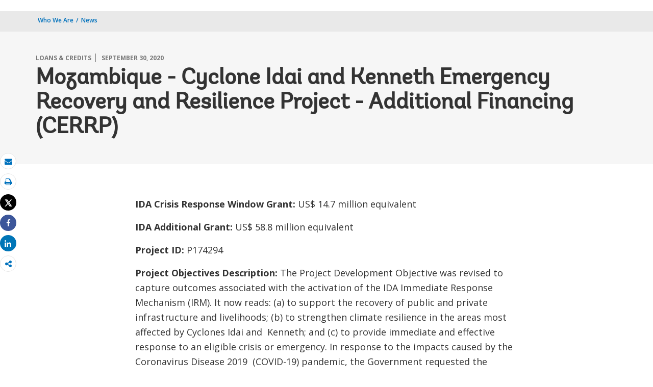

--- FILE ---
content_type: application/xml; charset=utf-8
request_url: https://search.worldbank.org/api/blogs?format=xml&rows=10&fl=title,link,author,blog_date,number_of_comments&apilang=en&lang_exact=english&rows=4
body_size: 1479
content:
<?xml version="1.0" encoding="UTF-8" standalone="yes"?>
<blogs rows="10" os="0" page="1" total="23539">
  <blog id="node_82476">
    <number_of_comments>0</number_of_comments>
    <blog_date>2024-03-15T12:00:00Z</blog_date>
    <title>India: unlocking the potential of floating solar power</title>
    <link>https://blogs.worldbank.org/energy/india-unlocking-potential-floating-solar-power</link>
    <author>Surbhi Goyal</author>
  </blog>
  <blog id="node_82477">
    <number_of_comments>0</number_of_comments>
    <blog_date>2024-03-15T12:00:00Z</blog_date>
    <title>Cash vs Digital: How do digital government-to-person payments ease the lives of recipients?</title>
    <link>https://blogs.worldbank.org/digital-development/cash-vs-digital-how-do-digital-government-person-payments-ease-lives-recipients</link>
    <author>Georgina Marin,Minita Varghese,Ambrose Wong</author>
  </blog>
  <blog id="node_82489">
    <number_of_comments>0</number_of_comments>
    <blog_date>2024-03-15T12:00:00Z</blog_date>
    <title>Heat mapping by citizen scientists points the way to a cooler future</title>
    <link>https://blogs.worldbank.org/africacan/heat-mapping-citizen-scientists-points-way-cooler-future-afe-0324</link>
    <author>Asmeen Khan,Sibongile Mazibuko</author>
  </blog>
  <blog id="node_82487">
    <number_of_comments>0</number_of_comments>
    <blog_date>2024-03-15T12:00:00Z</blog_date>
    <title>The forest economy: Supporting economic inclusion of rural communities in Zambia</title>
    <link>https://blogs.worldbank.org/nasikiliza/forest-economy-supporting-economic-inclusion-rural-communities-zambia-afe-0324</link>
    <author>Ngao Mubanga,Valerie Hickey</author>
  </blog>
  <blog id="node_82467">
    <number_of_comments>0</number_of_comments>
    <blog_date>2024-03-15T12:00:00Z</blog_date>
    <title>Transforming Transportation 2024: A Rallying Call for Sustainable Mobility</title>
    <link>https://blogs.worldbank.org/transport/transforming-transportation-2024-rallying-call-sustainable-mobility</link>
    <author>Nicolas Peltier-Thiberge</author>
  </blog>
  <blog id="node_82481">
    <number_of_comments>0</number_of_comments>
    <blog_date>2024-03-15T12:00:00Z</blog_date>
    <title><![CDATA[ India&#039;s &#039;Bond&#039; with the World ]]></title>
    <link>https://blogs.worldbank.org/endpovertyinsouthasia/indias-bond-world</link>
    <author>Laurent Gonnet,Tushar Arora</author>
  </blog>
  <blog id="node_82482">
    <number_of_comments>0</number_of_comments>
    <blog_date>2024-03-15T12:00:00Z</blog_date>
    <title>Achieving a demographic dividend in Tanzania for economic growth</title>
    <link>https://blogs.worldbank.org/africacan/achieving-demographic-dividend-tanzania-economic-growth-afe-0324</link>
    <author>Nathan Belete</author>
  </blog>
  <blog id="node_82486">
    <number_of_comments>0</number_of_comments>
    <blog_date>2024-03-15T12:00:00Z</blog_date>
    <title>Leveraging E-Payments for Financial Inclusion in Ethiopia</title>
    <link>https://blogs.worldbank.org/nasikiliza/leveraging-e-payments-financial-inclusion-ethiopia-afe-0324</link>
    <author>Tewodros Tassew Kebede,Francesco Di Salvo,Loza Kibret Admassu</author>
  </blog>
  <blog id="node_82479">
    <number_of_comments>0</number_of_comments>
    <blog_date>2024-03-15T12:00:00Z</blog_date>
    <title>Innovating for better health, saving lives: Sri Lanka’s ambulance story</title>
    <link>https://blogs.worldbank.org/endpovertyinsouthasia/innovating-better-health-saving-lives-sri-lankas-ambulance-story</link>
    <author>Martin Raiser</author>
  </blog>
  <blog id="node_82424">
    <number_of_comments>0</number_of_comments>
    <blog_date>2024-03-15T12:00:00Z</blog_date>
    <title>Lessons on resilience from a year of global earthquakes</title>
    <link>https://blogs.worldbank.org/climatechange/lessons-resilience-year-global-earthquakes</link>
    <author>H. Kit Miyamoto,Olivia Nielsen,Ommid Saberi,Guido Licciardi</author>
  </blog>
</blogs>

--- FILE ---
content_type: application/xml; charset=utf-8
request_url: https://search.worldbank.org/api/v2/whatsnew?fct=displayconttype_exact,docty_exact,lang_exact&fl=url,cqpath,title,lang,wn_desc,master_recent_date,masterconttype&format=xml&rows=20&src=cq55&keywd=distribution:Global&apilang=en&lang_exact=English&rows=4
body_size: 35084
content:
<?xml version="1.0" encoding="UTF-8" standalone="yes"?>
<whatsnew rows="20" os="0" page="1" total="159169">
  <data id="edf8f3774f5a3b79738aadcff73502fc8944dc2e">
    <id>edf8f3774f5a3b79738aadcff73502fc8944dc2e</id>
    <title>Growing Waste Crisis in the Middle East and North Africa Costs US$7.2 billion a year, Threatens Growth and Tourism</title>
    <indextype>cq5indextype</indextype>
    <url>http://www.worldbank.org/en/news/press-release/2026/01/26/growing-waste-crisis-in-the-middle-east-and-north-africa-costs-us-7-2-billion-a-year-threatens-growth-and-tourism-new-wo</url>
    <lang>English</lang>
    <cqpath>/content/wb-home/en/news/press-release/2026/01/26/growing-waste-crisis-in-the-middle-east-and-north-africa-costs-us-7-2-billion-a-year-threatens-growth-and-tourism-new-wo</cqpath>
    <wcmsource>cq5</wcmsource>
    <displayconttype>Press Release</displayconttype>
    <masterconttype>Press Release</masterconttype>
    <node_id>edf8f3774f5a3b79738aadcff73502fc8944dc2e</node_id>
    <wn_title>Growing Waste Crisis in the Middle East and North Africa Costs US$7.2 billion a year, Threatens Growth and Tourism</wn_title>
    <wn_desc><![CDATA[New World Bank report calls for more investment in better waste management and circular economy WASHINGTON, January 27, 2026 —&nbsp;The Middle East and North Africa region generates more waste per person than the global average and causes an estimated US$7.2 billion in environmental damage each year, according to a new World Bank report: Waste Management in the Middle East and North Africa. The region produces over 155 million tons of waste annually - a figure expected to double by 2050 if no action is taken. Rising waste generation is increasingly threatening public health, the environment, and the region’s tourism industry. “Urban centers across the MENA region are on the frontline of the waste challenge,” said Almud Weitz, Regional Practice Director, Infrastructure, World Bank. “Improving waste service delivery is critical to reducing pollution, protecting communities, and ensuring cities remain engines of growth and opportunity.” While waste collection rates are relatively high (nearly 80 percent on average), recycling and treatment lag far behind. Less than 10 percent of waste is recycled, and more than two-thirds is mismanaged, fueling air, soil, and water pollution, marine litter, and serious health risks. The region also has the highest per-capita plastic leakage into the seas, with the Mediterranean among the world’s most polluted. “Even a modest shift can make a big difference,” said Mesky Brhane, Regional Practice Director, Planet Department, World Bank. “A 1 percent reduction in waste generation could save the region up to US$150 million annually. Modernizing waste systems and embracing circular economy solutions can protect public health, strengthen tourism, and build greener cities.” Drawing on new data from 19 countries and 26 cities, the report outlines tailored pathways for countries. High-income countries can significantly reduce landfilling and scale circular solutions to capture waste before it goes to landfill; middle-income countries can reach universal collection and improve recovery and treatment; and fragile and conflict-affected states can prioritize low-tech and low-cost approaches, especially community-based. The report highlights that up to 83 percent of the waste collected in MENA could be reused, recycled, or recovered for energy. Transitioning to a circular economy could also create better jobs, particularly in waste services and recycling, while turning today’s waste crisis into a driver of sustainable growth.]]></wn_desc>
    <master_recent_date>2026-01-26T18:43:00Z</master_recent_date>
    <short_description>A new World Bank report, Waste Management in the Middle East and North Africa, shows that per capita waste production in the region is higher than the global average.</short_description>
    <desc><![CDATA[New World Bank report calls for more investment in better waste management and circular economy WASHINGTON, January 27, 2026 —&nbsp;The Middle East and North Africa region generates more waste per person than the global average and causes an estimated US$7.2 billion in environmental damage each year, according to a new World Bank report: Waste Management in the Middle East and North Africa. The region produces over 155 million tons of waste annually - a figure expected to double by 2050 if no action is taken. Rising waste generation is increasingly threatening public health, the environment, and the region’s tourism industry. “Urban centers across the MENA region are on the frontline of the waste challenge,” said Almud Weitz, Regional Practice Director, Infrastructure, World Bank. “Improving waste service delivery is critical to reducing pollution, protecting communities, and ensuring cities remain engines of growth and opportunity.” While waste collection rates are relatively high (nearly 80 percent on average), recycling and treatment lag far behind. Less than 10 percent of waste is recycled, and more than two-thirds is mismanaged, fueling air, soil, and water pollution, marine litter, and serious health risks. The region also has the highest per-capita plastic leakage into the seas, with the Mediterranean among the world’s most polluted. “Even a modest shift can make a big difference,” said Mesky Brhane, Regional Practice Director, Planet Department, World Bank. “A 1 percent reduction in waste generation could save the region up to US$150 million annually. Modernizing waste systems and embracing circular economy solutions can protect public health, strengthen tourism, and build greener cities.” Drawing on new data from 19 countries and 26 cities, the report outlines tailored pathways for countries. High-income countries can significantly reduce landfilling and scale circular solutions to capture waste before it goes to landfill; middle-income countries can reach universal collection and improve recovery and treatment; and fragile and conflict-affected states can prioritize low-tech and low-cost approaches, especially community-based. The report highlights that up to 83 percent of the waste collected in MENA could be reused, recycled, or recovered for energy. Transitioning to a circular economy could also create better jobs, particularly in waste services and recycling, while turning today’s waste crisis into a driver of sustainable growth.]]></desc>
  </data>
  <data id="7ce66992f162b11cc77cac880d85f7ad1735d635">
    <id>7ce66992f162b11cc77cac880d85f7ad1735d635</id>
    <title>Strengthening Health Systems in Sahel’s Fragile Communities</title>
    <indextype>cq5indextype</indextype>
    <url>http://www.worldbank.org/en/results/2026/01/23/strengthening-health-systems-in-sahel-fragile-communities</url>
    <lang>English</lang>
    <cqpath>/content/wb-home/en/projects-operations/results/2026/01/23/strengthening-health-systems-in-sahel-fragile-communities</cqpath>
    <wcmsource>cq5</wcmsource>
    <displayconttype>Results</displayconttype>
    <masterconttype>Results</masterconttype>
    <node_id>7ce66992f162b11cc77cac880d85f7ad1735d635</node_id>
    <wn_title>Strengthening Health Systems in Sahel’s Fragile Communities</wn_title>
    <wn_desc><![CDATA[Results Highlights ​​​Between 2018 and 2024, results achieved included:&nbsp;​Expanded&nbsp;and improved&nbsp;health services:&nbsp;Over&nbsp;5 million people&nbsp;in Mali and Mauritania accessed basic health services,&nbsp;half&nbsp;of them&nbsp;women,&nbsp;far exceeding&nbsp;the&nbsp;original goal&nbsp;of&nbsp;3.65 million.&nbsp;Health centers in&nbsp;targeted&nbsp;regions of&nbsp;both countries significantly&nbsp;improved quality&nbsp;through better equipment, staff training, and patient care.&nbsp;&nbsp;​Obstetrics services:&nbsp;The&nbsp;share&nbsp;of pregnant women in conflict-affected&nbsp;areas&nbsp;of&nbsp;Mali completing key&nbsp;prenatal&nbsp;checkups tripled,&nbsp;from 13&nbsp;percent&nbsp;at baseline to 38&nbsp;percent.&nbsp;In&nbsp;Mauritania,&nbsp;160,000 safe births&nbsp;were attended by&nbsp;trained staff (20&nbsp;percent&nbsp;above target).&nbsp;&nbsp;​Pediatrics:&nbsp;Mali&nbsp;delivered&nbsp;1.17 million&nbsp;curative consultations for children under five,&nbsp;treating common illnesses&nbsp;such as&nbsp;malaria, respiratory infections, and diarrhea.&nbsp;In Mauritania,&nbsp;over 200,000 children&nbsp;were&nbsp;vaccinated,&nbsp;three times the&nbsp;initial&nbsp;goal,&nbsp;and&nbsp;almost&nbsp;5 million&nbsp;curative consultation services were provided to children under five.&nbsp;&nbsp;​Nutrition services:&nbsp;In Mauritania,&nbsp;750,000 women&nbsp;and children&nbsp;received nutrition support, helping&nbsp;to combat&nbsp;malnutrition.&nbsp;&nbsp;​Access to health&nbsp;care:&nbsp;By project end, 460,000&nbsp;vulnerable people in Mali accessed essential health services&nbsp;free of charge.&nbsp;In Mauritania,&nbsp;over&nbsp;1&nbsp;million&nbsp;free&nbsp;health services&nbsp;were delivered to vulnerable populations, including refugees,&nbsp;and&nbsp;81&nbsp;percent&nbsp;of targeted&nbsp;poor&nbsp;households&nbsp;received&nbsp;cash support to access&nbsp;care.&nbsp;&nbsp;​Birth control:&nbsp;Contraceptive use among teenage girls in Mali rose from&nbsp;5.8&nbsp;percent&nbsp;to&nbsp;15.3&nbsp;percent, nearly tripling.&nbsp;In&nbsp;Mauritania, the number of women using modern contraception increased from&nbsp;about 9,000&nbsp;to&nbsp;over 240,000, far surpassing the original target.​​]]></wn_desc>
    <master_recent_date>2026-01-26T12:38:00Z</master_recent_date>
    <short_description>From 2018 to 2024, World Bank–supported programs strengthened health systems and improved nutrition services in Mali and Mauritania, focusing on women and children in fragile and conflict-affected areas.</short_description>
    <desc><![CDATA[Results Highlights ​​​Between 2018 and 2024, results achieved included:&nbsp;​Expanded&nbsp;and improved&nbsp;health services:&nbsp;Over&nbsp;5 million people&nbsp;in Mali and Mauritania accessed basic health services,&nbsp;half&nbsp;of them&nbsp;women,&nbsp;far exceeding&nbsp;the&nbsp;original goal&nbsp;of&nbsp;3.65 million.&nbsp;Health centers in&nbsp;targeted&nbsp;regions of&nbsp;both countries significantly&nbsp;improved quality&nbsp;through better equipment, staff training, and patient care.&nbsp;&nbsp;​Obstetrics services:&nbsp;The&nbsp;share&nbsp;of pregnant women in conflict-affected&nbsp;areas&nbsp;of&nbsp;Mali completing key&nbsp;prenatal&nbsp;checkups tripled,&nbsp;from 13&nbsp;percent&nbsp;at baseline to 38&nbsp;percent.&nbsp;In&nbsp;Mauritania,&nbsp;160,000 safe births&nbsp;were attended by&nbsp;trained staff (20&nbsp;percent&nbsp;above target).&nbsp;&nbsp;​Pediatrics:&nbsp;Mali&nbsp;delivered&nbsp;1.17 million&nbsp;curative consultations for children under five,&nbsp;treating common illnesses&nbsp;such as&nbsp;malaria, respiratory infections, and diarrhea.&nbsp;In Mauritania,&nbsp;over 200,000 children&nbsp;were&nbsp;vaccinated,&nbsp;three times the&nbsp;initial&nbsp;goal,&nbsp;and&nbsp;almost&nbsp;5 million&nbsp;curative consultation services were provided to children under five.&nbsp;&nbsp;​Nutrition services:&nbsp;In Mauritania,&nbsp;750,000 women&nbsp;and children&nbsp;received nutrition support, helping&nbsp;to combat&nbsp;malnutrition.&nbsp;&nbsp;​Access to health&nbsp;care:&nbsp;By project end, 460,000&nbsp;vulnerable people in Mali accessed essential health services&nbsp;free of charge.&nbsp;In Mauritania,&nbsp;over&nbsp;1&nbsp;million&nbsp;free&nbsp;health services&nbsp;were delivered to vulnerable populations, including refugees,&nbsp;and&nbsp;81&nbsp;percent&nbsp;of targeted&nbsp;poor&nbsp;households&nbsp;received&nbsp;cash support to access&nbsp;care.&nbsp;&nbsp;​Birth control:&nbsp;Contraceptive use among teenage girls in Mali rose from&nbsp;5.8&nbsp;percent&nbsp;to&nbsp;15.3&nbsp;percent, nearly tripling.&nbsp;In&nbsp;Mauritania, the number of women using modern contraception increased from&nbsp;about 9,000&nbsp;to&nbsp;over 240,000, far surpassing the original target.​​]]></desc>
  </data>
  <data id="8c4b710dde16ecef23d21885ea8b1cf11ee79dab">
    <id>8c4b710dde16ecef23d21885ea8b1cf11ee79dab</id>
    <title>What Works for Work: A Guidebook to Proven and Promising Employment Solutions</title>
    <indextype>cq5indextype</indextype>
    <url>http://www.worldbank.org/en/topic/labormarkets/publication/what-works-for-work-proven-promising-employment-solutions</url>
    <lang>English</lang>
    <cqpath>/content/topic/labormarkets/en/publication/what-works-for-work-proven-promising-employment-solutions</cqpath>
    <wcmsource>cq5</wcmsource>
    <displayconttype>Publication</displayconttype>
    <masterconttype>Publication</masterconttype>
    <node_id>8c4b710dde16ecef23d21885ea8b1cf11ee79dab</node_id>
    <wn_title>What Works for Work: A Guidebook to Proven and Promising Employment Solutions</wn_title>
    <wn_desc><![CDATA[Download full report:&nbsp;What Works for Work: A Guidebook to Proven and Promising Employment Solutions [PDF]]]></wn_desc>
    <master_recent_date>2026-01-26T11:01:00Z</master_recent_date>
    <short_description>A guidebook of country labor, employment, skill development and job programs aims to advance evidence-based policy dialogues needed to navigate a changing labor market worldwide.</short_description>
    <desc><![CDATA[Download full report:&nbsp;What Works for Work: A Guidebook to Proven and Promising Employment Solutions [PDF]]]></desc>
  </data>
  <data id="f56d0983764cb6f0befc9772200e288952de7431">
    <id>f56d0983764cb6f0befc9772200e288952de7431</id>
    <title>World Bank Group and Qatar Fund for Development Partner to Promote Jobs, Reconstruction, and Recovery</title>
    <indextype>cq5indextype</indextype>
    <url>http://www.worldbank.org/en/news/press-release/2026/01/25/world-bank-group-and-qatar-fund-for-development-partner-to-promote-jobs-reconstruction-and-recovery</url>
    <lang>English</lang>
    <cqpath>/content/wb-home/en/news/press-release/2026/01/25/world-bank-group-and-qatar-fund-for-development-partner-to-promote-jobs-reconstruction-and-recovery</cqpath>
    <wcmsource>cq5</wcmsource>
    <displayconttype>Press Release</displayconttype>
    <masterconttype>Press Release</masterconttype>
    <node_id>f56d0983764cb6f0befc9772200e288952de7431</node_id>
    <wn_title>World Bank Group and Qatar Fund for Development Partner to Promote Jobs, Reconstruction, and Recovery</wn_title>
    <wn_desc><![CDATA[ Doha, January 25, 2026 – The World Bank Group (WBG) and the Qatar Fund for Development (QFFD) signed a Memorandum of Understanding during the official opening of the World Bank Group’s office in Doha, marking a significant step in strengthening strategic cooperation to deliver innovative and sustainable development solutions globally. The inauguration and signing ceremony was attended by Mr. Ajay Banga, President of the World Bank Group, H.E. Sheikh Thani bin Hamad Al-Thani, Chairperson of QFFD,&nbsp;H.E. Ali bin Ahmed Al-Kuwari, Minister of Finance, H.E. Dr. Mariam&nbsp;bint&nbsp;Ali bin Nasser Al-Misnad, Minister of State for International Cooperation and Vice Chairperson of QFFD,&nbsp;along with senior officials from both institutions.&nbsp; The inauguration of the World Bank Group’s new office established in collaboration with the Ministry of Finance and hosted at QFFD headquarters will support the realization of Qatar National Vision 2030 and enhance the World Bank Group’s engagement with Qatar’s public and private sectors. The office will also serve as a platform to promote outbound investment into emerging markets across the region and globally. This partnership reflects a shared commitment to advancing innovative financing for development, supporting reconstruction, recovery, and job creation across the Middle East, Sub-Saharan Africa, and fragile and conflict-affected contexts. By mobilizing public and private sector instruments, the collaboration will focus on unlocking opportunities in priority sectors for long-term resilience, stability, and inclusive growth,&nbsp;including human capital, energy and mining, agribusiness, and digital development.&nbsp; Under the Memorandum of Understanding, WBG and QFFD intend to explore future collaboration in support of countries aligned with global development priorities, including efforts to expand access to electricity for 300 million people in Sub-Saharan Africa through the M-300 initiative, and to improve the livelihoods of up to 250 million smallholder farmers globally through the World Bank Group’s&nbsp;AgriConnect platform. During the ceremony, Mr. Fahad Hamad Al-Sulaiti, Director General at QFFD,&nbsp;stated:&nbsp;“This milestone reflects the State of Qatar’s long-standing commitment to strengthening partnerships with leading international financial institutions and accelerating the implementation of sustainable development&nbsp;programmes, in line with the goals of Qatar National Vision 2030.”&nbsp; “Our partnership with the Qatar Fund for Development aligns shared strategic priorities and complementary capabilities to drive job creation—supporting economic opportunity in places where employment is essential to long-term stability,” said Mr. Ajay Banga, World Bank Group President.&nbsp;&nbsp; This milestone further reinforces Qatar’s position as a global hub for economic and financial cooperation and highlights QFFD’s role as a catalyst for impactful international partnerships that advance&nbsp;equitable&nbsp;and sustainable development.&nbsp;]]></wn_desc>
    <master_recent_date>2026-01-25T05:55:00Z</master_recent_date>
    <short_description>The World Bank Group (WBG) and the Qatar Fund for Development (QFFD) signed a Memorandum of Understanding during the official opening of the World Bank Group’s office in Doha, advancing strategic cooperation to deliver innovative and sustainable development solutions globally.</short_description>
    <desc><![CDATA[ Doha, January 25, 2026 – The World Bank Group (WBG) and the Qatar Fund for Development (QFFD) signed a Memorandum of Understanding during the official opening of the World Bank Group’s office in Doha, marking a significant step in strengthening strategic cooperation to deliver innovative and sustainable development solutions globally. The inauguration and signing ceremony was attended by Mr. Ajay Banga, President of the World Bank Group, H.E. Sheikh Thani bin Hamad Al-Thani, Chairperson of QFFD,&nbsp;H.E. Ali bin Ahmed Al-Kuwari, Minister of Finance, H.E. Dr. Mariam&nbsp;bint&nbsp;Ali bin Nasser Al-Misnad, Minister of State for International Cooperation and Vice Chairperson of QFFD,&nbsp;along with senior officials from both institutions.&nbsp; The inauguration of the World Bank Group’s new office established in collaboration with the Ministry of Finance and hosted at QFFD headquarters will support the realization of Qatar National Vision 2030 and enhance the World Bank Group’s engagement with Qatar’s public and private sectors. The office will also serve as a platform to promote outbound investment into emerging markets across the region and globally. This partnership reflects a shared commitment to advancing innovative financing for development, supporting reconstruction, recovery, and job creation across the Middle East, Sub-Saharan Africa, and fragile and conflict-affected contexts. By mobilizing public and private sector instruments, the collaboration will focus on unlocking opportunities in priority sectors for long-term resilience, stability, and inclusive growth,&nbsp;including human capital, energy and mining, agribusiness, and digital development.&nbsp; Under the Memorandum of Understanding, WBG and QFFD intend to explore future collaboration in support of countries aligned with global development priorities, including efforts to expand access to electricity for 300 million people in Sub-Saharan Africa through the M-300 initiative, and to improve the livelihoods of up to 250 million smallholder farmers globally through the World Bank Group’s&nbsp;AgriConnect platform. During the ceremony, Mr. Fahad Hamad Al-Sulaiti, Director General at QFFD,&nbsp;stated:&nbsp;“This milestone reflects the State of Qatar’s long-standing commitment to strengthening partnerships with leading international financial institutions and accelerating the implementation of sustainable development&nbsp;programmes, in line with the goals of Qatar National Vision 2030.”&nbsp; “Our partnership with the Qatar Fund for Development aligns shared strategic priorities and complementary capabilities to drive job creation—supporting economic opportunity in places where employment is essential to long-term stability,” said Mr. Ajay Banga, World Bank Group President.&nbsp;&nbsp; This milestone further reinforces Qatar’s position as a global hub for economic and financial cooperation and highlights QFFD’s role as a catalyst for impactful international partnerships that advance&nbsp;equitable&nbsp;and sustainable development.&nbsp;]]></desc>
  </data>
  <data id="80ac4418f84749008bc137c0ab62894f772c64d5">
    <id>80ac4418f84749008bc137c0ab62894f772c64d5</id>
    <title>International Day of Education 2026: Education Works</title>
    <indextype>cq5indextype</indextype>
    <url>http://www.worldbank.org/en/topic/education/brief/education-day</url>
    <lang>English</lang>
    <cqpath>/content/topic/education/en/brief/education-day</cqpath>
    <wcmsource>cq5</wcmsource>
    <displayconttype>Brief</displayconttype>
    <masterconttype>Brief</masterconttype>
    <node_id>80ac4418f84749008bc137c0ab62894f772c64d5</node_id>
    <wn_title>International Day of Education 2026: Education Works</wn_title>
    <wn_desc><![CDATA[ The 2025&nbsp;International Day of Education inspires reflections&nbsp;on the power of education to equip individuals and communities navigate, understand and influence technological advancement. This year the focus is "AI and Education: Preserving Agency in a World of Automation.” Digital technologies are permeating education at unprecedented speed and scale. The possibilities of using digital solutions to enhance teaching and learning, and to revolutionize educational processes bring opportunities and challenges. On #EducationDay, we explore&nbsp;how countries can leverage digital solutions to build equitable, relevant, and resilient education systems with a positive impact on learning outcomes.&nbsp;Empowering Adolescent Girls: The Agency to Navigate Digital Technologieswatch recording |&nbsp;view presentation (PDF)Jan 22, 2025 -- Global experts discussed how digital technologies can bridge the gender divide, the potential risks they present for adolescent girls, and the critical role that education and digital literacy can play in mitigating those risks. The discussion highlighted effective practices and innovative solutions to empower adolescent girls to harness technology responsibly.]]></wn_desc>
    <master_recent_date>2026-01-24T09:00:00Z</master_recent_date>
    <short_description>Education is the foundation to skills development and jobs, and the surest way out of poverty. On International Education Day, January 24, 2026, we look at why education works, and how it helps propel people out of poverty, putting economies on a path to growth.</short_description>
    <desc><![CDATA[ The 2025&nbsp;International Day of Education inspires reflections&nbsp;on the power of education to equip individuals and communities navigate, understand and influence technological advancement. This year the focus is "AI and Education: Preserving Agency in a World of Automation.” Digital technologies are permeating education at unprecedented speed and scale. The possibilities of using digital solutions to enhance teaching and learning, and to revolutionize educational processes bring opportunities and challenges. On #EducationDay, we explore&nbsp;how countries can leverage digital solutions to build equitable, relevant, and resilient education systems with a positive impact on learning outcomes.&nbsp;Empowering Adolescent Girls: The Agency to Navigate Digital Technologieswatch recording |&nbsp;view presentation (PDF)Jan 22, 2025 -- Global experts discussed how digital technologies can bridge the gender divide, the potential risks they present for adolescent girls, and the critical role that education and digital literacy can play in mitigating those risks. The discussion highlighted effective practices and innovative solutions to empower adolescent girls to harness technology responsibly.]]></desc>
  </data>
  <data id="88c1d9f0e7cf26ef2f56457da5fd7707973b7d28">
    <id>88c1d9f0e7cf26ef2f56457da5fd7707973b7d28</id>
    <title>A Future with Quality Jobs and Less Poverty in Panama</title>
    <indextype>cq5indextype</indextype>
    <url>http://www.worldbank.org/en/news/feature/2026/01/23/por-un-futuro-con-empleo-de-calidad-y-menos-pobreza-en-panama</url>
    <lang>English</lang>
    <cqpath>/content/wb-home/en/news/feature/2026/01/23/por-un-futuro-con-empleo-de-calidad-y-menos-pobreza-en-panama</cqpath>
    <wcmsource>cq5</wcmsource>
    <displayconttype>Feature Story</displayconttype>
    <masterconttype>Feature Story</masterconttype>
    <node_id>88c1d9f0e7cf26ef2f56457da5fd7707973b7d28</node_id>
    <wn_title>A Future with Quality Jobs and Less Poverty in Panama</wn_title>
    <wn_desc> In Panama, thousands of young people enter the labor market every year without the tools they need to succeed. In fact, a child born in Panama today could reach only half of their potential due to gaps in education and health, a reality that disproportionately affects vulnerable groups. This lag in human capital contrasts sharply with Panama’s economic evolution. The Panamanian economy has experienced remarkable growth in recent decades, but the data shows that job creation has been concentrated in low-wage sectors with high informality—one of the main obstacles preventing the country from translating its success into shared prosperity. How can these challenges be addressed? The World Bank Group brought together civil society and private-sector representatives in Panama to discuss the opportunities and priorities needed to achieve a future with better jobs that help reduce poverty in the country. The consensus was clear: education remains one of the top priority action areas so that Panamanians can access more and better formal jobs that boost productivity and strengthen the country’s human capital. An Educational Revolution: Urgent and Necessary A good job is the safest path out of poverty and a source of dignity and purpose, but in Panama there are significant “deficiencies in education and in effective training that would allow Panamanians to perform fully,” noted Carlos Araúz, president of Fundación Calicanto. Participants agreed on the need to guarantee access to education. “It is extremely important to continue addressing education at a massive level; I believe the aspiration is for all Panamanians to have quality education,” explained Jean Pierre de Roux, businessman and chair of Nueva Generación. However, the challenge goes further than coverage. It also involves understanding the causes of the educational lag. “Perhaps we have become obsessed with the idea of providing schooling for the sake of providing it, without understanding how that person fell behind,” added Araúz, noting that reforms must cover “from early childhood to primary and secondary education, without overlooking universities, which have also fallen behind in technology and modernization.” Education Aligned with Today’s Business Needs The report “The Future of Work in Central America and the Dominican Republic” highlights that technological progress can be an opportunity for the subregion's workers. But in Panama, the adoption of these technologies remains limited. This gap must be addressed in the reform, experts emphasize. “The focus must be on education, but on an education adapted to 21st‑century requirements—one that incorporates technology in learning, fosters innovation, and can adapt according to the country’s needs,” said Rosemary Piper, executive director of the National Competitiveness Center. From the business sector, the priority is clear. For Manuel Ferreira, Director of Economic Affairs and Analytics at the Chamber of Commerce, Industries, and Agriculture of Panama, the key lies in strengthening technical education: “Dual education—combining study and work—is essential. If we manage to prepare people under this model, their employment opportunities will improve, and so will the economic environment.” A Collaborative Effort for the Country’s Development Panama has great development potential, but to fully seize it, the country needs a prepared human capital. Social organizations know the challenges on the ground well. “International educational assessments and youth unemployment show that young people are falling behind compared to similar countries,” said Camila de Vengoechea, president of CAPADESO, the Panamanian Chamber of Social Development. “This is why so many nonprofit organizations invest in education: the need is real,” she added, highlighting their experience supporting groups disproportionately affected by inequality, such as women, youth, and residents of Indigenous comarcas and rural areas. This investment in human capital also has a multiplier effect: it boosts entrepreneurship and diversifies the economy. “We should not abandon efforts to support entrepreneurs; we also need employers who can drive the country’s growth,” emphasized Piper, noting that “as we better prepare people at the technical and higher‑education levels, we can move toward more advanced sectors with better salaries and higher skill requirements.” The diagnosis is clear, and so is the consensus: Panama cannot afford to wait. “Public education must be reformed and strengthened; it is everyone’s aspiration and a pending debt,” recalled de Roux. Only through renewed, inclusive education aligned with 21st‑century demands will all Panamanians have the opportunity to develop their talents, access better jobs, and contribute to the country’s economic development. The challenge is significant, but so is Panama’s potential. With consensus and the will to move forward already in place, it is time to transform education into a driver of job creation.</wn_desc>
    <master_recent_date>2026-01-23T08:15:00Z</master_recent_date>
    <short_description>Representatives from civil society and the private sector share their perspectives on the challenges and opportunities to promote better jobs in Panama, highlighting the urgency of education reform and strengthening human capital.</short_description>
    <desc> In Panama, thousands of young people enter the labor market every year without the tools they need to succeed. In fact, a child born in Panama today could reach only half of their potential due to gaps in education and health, a reality that disproportionately affects vulnerable groups. This lag in human capital contrasts sharply with Panama’s economic evolution. The Panamanian economy has experienced remarkable growth in recent decades, but the data shows that job creation has been concentrated in low-wage sectors with high informality—one of the main obstacles preventing the country from translating its success into shared prosperity. How can these challenges be addressed? The World Bank Group brought together civil society and private-sector representatives in Panama to discuss the opportunities and priorities needed to achieve a future with better jobs that help reduce poverty in the country. The consensus was clear: education remains one of the top priority action areas so that Panamanians can access more and better formal jobs that boost productivity and strengthen the country’s human capital. An Educational Revolution: Urgent and Necessary A good job is the safest path out of poverty and a source of dignity and purpose, but in Panama there are significant “deficiencies in education and in effective training that would allow Panamanians to perform fully,” noted Carlos Araúz, president of Fundación Calicanto. Participants agreed on the need to guarantee access to education. “It is extremely important to continue addressing education at a massive level; I believe the aspiration is for all Panamanians to have quality education,” explained Jean Pierre de Roux, businessman and chair of Nueva Generación. However, the challenge goes further than coverage. It also involves understanding the causes of the educational lag. “Perhaps we have become obsessed with the idea of providing schooling for the sake of providing it, without understanding how that person fell behind,” added Araúz, noting that reforms must cover “from early childhood to primary and secondary education, without overlooking universities, which have also fallen behind in technology and modernization.” Education Aligned with Today’s Business Needs The report “The Future of Work in Central America and the Dominican Republic” highlights that technological progress can be an opportunity for the subregion's workers. But in Panama, the adoption of these technologies remains limited. This gap must be addressed in the reform, experts emphasize. “The focus must be on education, but on an education adapted to 21st‑century requirements—one that incorporates technology in learning, fosters innovation, and can adapt according to the country’s needs,” said Rosemary Piper, executive director of the National Competitiveness Center. From the business sector, the priority is clear. For Manuel Ferreira, Director of Economic Affairs and Analytics at the Chamber of Commerce, Industries, and Agriculture of Panama, the key lies in strengthening technical education: “Dual education—combining study and work—is essential. If we manage to prepare people under this model, their employment opportunities will improve, and so will the economic environment.” A Collaborative Effort for the Country’s Development Panama has great development potential, but to fully seize it, the country needs a prepared human capital. Social organizations know the challenges on the ground well. “International educational assessments and youth unemployment show that young people are falling behind compared to similar countries,” said Camila de Vengoechea, president of CAPADESO, the Panamanian Chamber of Social Development. “This is why so many nonprofit organizations invest in education: the need is real,” she added, highlighting their experience supporting groups disproportionately affected by inequality, such as women, youth, and residents of Indigenous comarcas and rural areas. This investment in human capital also has a multiplier effect: it boosts entrepreneurship and diversifies the economy. “We should not abandon efforts to support entrepreneurs; we also need employers who can drive the country’s growth,” emphasized Piper, noting that “as we better prepare people at the technical and higher‑education levels, we can move toward more advanced sectors with better salaries and higher skill requirements.” The diagnosis is clear, and so is the consensus: Panama cannot afford to wait. “Public education must be reformed and strengthened; it is everyone’s aspiration and a pending debt,” recalled de Roux. Only through renewed, inclusive education aligned with 21st‑century demands will all Panamanians have the opportunity to develop their talents, access better jobs, and contribute to the country’s economic development. The challenge is significant, but so is Panama’s potential. With consensus and the will to move forward already in place, it is time to transform education into a driver of job creation.</desc>
  </data>
  <data id="ba3c7fec91b4b32fc72fc3d584992228fa01caba">
    <id>ba3c7fec91b4b32fc72fc3d584992228fa01caba</id>
    <title>Unlocking the Development Potential of Migration in the Western Balkans</title>
    <indextype>cq5indextype</indextype>
    <url>http://www.worldbank.org/en/region/eca/publication/unlocking-the-development-potential-of-migration-in-the-western-balkans</url>
    <lang>English</lang>
    <cqpath>/content/region/eca/en/publication/unlocking-the-development-potential-of-migration-in-the-western-balkans</cqpath>
    <wcmsource>cq5</wcmsource>
    <displayconttype>Publication</displayconttype>
    <masterconttype>Publication</masterconttype>
    <node_id>ba3c7fec91b4b32fc72fc3d584992228fa01caba</node_id>
    <wn_title>Unlocking the Development Potential of Migration in the Western Balkans</wn_title>
    <wn_desc><![CDATA[ Migration is a powerful force for economic development in the Western Balkans. With around 5 million people born in the Western Balkans living abroad, the region is deeply shaped by mobility. Migration has implications on different aspects of people’s lives ranging from labor markets and skills availability to household welfare and social cohesion. At the same time, the region faces the dual challenge of continued emigration and growing labor shortages, a trend that requires coordinated national policies and enhanced regional collaboration. The World Bank has placed migration at the center of its engagement across the world. At the global level, the 2023 flagship World Development Report: Migrants, Refugees, and Societies examined how mobility can be a driver of shared prosperity. At the regional level, The Journey Ahead: Supporting Successful Migration in Europe and Central Asia report explores the specific migration challenges and opportunities facing countries in this part of the world. For the Western Balkans, the Fall 2024 issue of the Western Balkans Regular Economic Report explores the potential for migration to become a driving force for economic development in the region. To complement its global and regional work, the World Bank has also conducted in-depth, country-specific analyses for several Western Balkan countries including Albania, Bosnia and Herzegovina and Kosovo. These reports highlight how migration influences economic and social outcomes, and how well-designed policies can help countries better manage its impacts. The analyses also identify areas where further action may be needed – such as strengthening migration partnerships with other countries, deepening the engagement with the diaspora, supporting returning migrants, developing fit-for-purpose immigration systems, and investing in better migration data. These reports are intended to inform and support governments, development partners, and stakeholders in the Western Balkans as they develop migration strategies that are evidence-based, context-specific, and aligned with broader development goals. &nbsp;Albania &nbsp; International Migration in Albania: Results from the 2024 Albania Household Migration Survey &nbsp; &nbsp; &nbsp; &nbsp; International Mobility as a Development Strategy: Albania &nbsp; &nbsp; &nbsp; &nbsp; Improving Social Insurance for Migrants: Lessons from Albania &nbsp; &nbsp; &nbsp; &nbsp;&nbsp;Bosnia and Herzegovina &nbsp; International Mobility as a Development Strategy: Bosnia and Herzegovina &nbsp; &nbsp; &nbsp;&nbsp;&nbsp;Kosovo &nbsp; &nbsp; International Mobility as a Development Strategy: Kosovo]]></wn_desc>
    <master_recent_date>2026-01-22T21:11:00Z</master_recent_date>
    <short_description>The Western Balkans is heavily impacted by migration: nearly 25% of its citizens live abroad. To address labor shortages and emigration, countries need coordinated national policies and stronger regional collaboration.</short_description>
    <desc><![CDATA[ Migration is a powerful force for economic development in the Western Balkans. With around 5 million people born in the Western Balkans living abroad, the region is deeply shaped by mobility. Migration has implications on different aspects of people’s lives ranging from labor markets and skills availability to household welfare and social cohesion. At the same time, the region faces the dual challenge of continued emigration and growing labor shortages, a trend that requires coordinated national policies and enhanced regional collaboration. The World Bank has placed migration at the center of its engagement across the world. At the global level, the 2023 flagship World Development Report: Migrants, Refugees, and Societies examined how mobility can be a driver of shared prosperity. At the regional level, The Journey Ahead: Supporting Successful Migration in Europe and Central Asia report explores the specific migration challenges and opportunities facing countries in this part of the world. For the Western Balkans, the Fall 2024 issue of the Western Balkans Regular Economic Report explores the potential for migration to become a driving force for economic development in the region. To complement its global and regional work, the World Bank has also conducted in-depth, country-specific analyses for several Western Balkan countries including Albania, Bosnia and Herzegovina and Kosovo. These reports highlight how migration influences economic and social outcomes, and how well-designed policies can help countries better manage its impacts. The analyses also identify areas where further action may be needed – such as strengthening migration partnerships with other countries, deepening the engagement with the diaspora, supporting returning migrants, developing fit-for-purpose immigration systems, and investing in better migration data. These reports are intended to inform and support governments, development partners, and stakeholders in the Western Balkans as they develop migration strategies that are evidence-based, context-specific, and aligned with broader development goals. &nbsp;Albania &nbsp; International Migration in Albania: Results from the 2024 Albania Household Migration Survey &nbsp; &nbsp; &nbsp; &nbsp; International Mobility as a Development Strategy: Albania &nbsp; &nbsp; &nbsp; &nbsp; Improving Social Insurance for Migrants: Lessons from Albania &nbsp; &nbsp; &nbsp; &nbsp;&nbsp;Bosnia and Herzegovina &nbsp; International Mobility as a Development Strategy: Bosnia and Herzegovina &nbsp; &nbsp; &nbsp;&nbsp;&nbsp;Kosovo &nbsp; &nbsp; International Mobility as a Development Strategy: Kosovo]]></desc>
  </data>
  <data id="03085585c725455477f3271f3088a0d9bfbf6eb7">
    <id>03085585c725455477f3271f3088a0d9bfbf6eb7</id>
    <title>New World Bank Group Strategy for Mozambique: Driving Inclusive, Resilient, and Job-rich Growth</title>
    <indextype>cq5indextype</indextype>
    <url>http://www.worldbank.org/en/news/press-release/2026/01/22/new-world-bank-group-strategy-for-mozambique-driving-inclusive-resilient-and-job-rich-growth</url>
    <lang>English</lang>
    <cqpath>/content/wb-home/en/news/press-release/2026/01/22/new-world-bank-group-strategy-for-mozambique-driving-inclusive-resilient-and-job-rich-growth</cqpath>
    <wcmsource>cq5</wcmsource>
    <displayconttype>Press Release</displayconttype>
    <masterconttype>Press Release</masterconttype>
    <node_id>03085585c725455477f3271f3088a0d9bfbf6eb7</node_id>
    <wn_title>New World Bank Group Strategy for Mozambique: Driving Inclusive, Resilient, and Job-rich Growth</wn_title>
    <wn_desc><![CDATA[ WASHINGTON, January 22, 2026—The World Bank Group Board of Executive Directors has endorsed a new Country Partnership Framework (CPF) for Mozambique for the period 2026 to 2031. As Mozambique confronts the severe impacts of the recent floods, highlighting the country’s vulnerability to natural disasters, we extend our heartfelt sympathies and solidarity to all affected communities. The CPF responds to these challenges by prioritizing resilience and inclusive growth, setting out a strategic five‑year program to unlock economic opportunities and create more and better jobs for the country’s young population, while leveraging Mozambique’s rich natural resources and strategic geographic location. The new strategy reflects the World Bank Group’s commitment to supporting Mozambique’s vision for inclusive, resilient development. It aligns with national priorities to accelerate economic transformation, strengthen institutions, and expand opportunities for youth and women. Building on the government’s efforts to revitalize economic corridors, it focuses on energy, agribusiness, and tourism while developing a skilled workforce, reinforcing macro-fiscal stability, and addressing fragility. These priorities are captured in four outcomes that guide the CPF’s support: strengthening macro-fiscal stability; improving workforce skills; expanding energy access and powering economic corridors; and increasing private sector-led jobs in agribusiness and tourism. “This new CPF is a selective shift in our engagement with Mozambique to reflect our laser focus on jobs,” said Fily Sissoko, World Bank Division Director for Mozambique, Madagascar, Mauritius, Seychelles and Comoros. “By focusing on economic corridors and sectors with high job creation potential, such as energy, agribusiness, and tourism, we aim to mobilize around $2.5&nbsp;billion over the CPF period to help Mozambique transform its natural wealth into tangible opportunities and better jobs, particularly for youth and women.” During this new partnership cycle, financial instruments from across the World Bank Group will be mobilized to help attract private investment, including guarantees, blended finance, and advisory services, including through flagship initiatives such as Mission 300 and AgriConnect. “This CPF comes at a critical juncture for Mozambique, where the role of the private sector is paramount to generating jobs at scale and meeting the country’s development ambitions,” said Cláudia da Conceição, International Finance Corporation's Southern Africa Regional Director. “We are committed to supporting the private sector and facilitating dialogue between public and private stakeholders to unlock the country’s tremendous potential for investment opportunities.” “The WBG Guarantee Platform housed at MIGA, in coordination with the robust reform agenda in this CPF, is well placed to de-risk private investment in priority sectors such as energy, agribusiness, and tourism, catalyzing capital and creating jobs,” added Şebnem Erol Madan, the Multilateral Investment's Guarantee Agency's ’s Director for Economics and Sustainability. In addition, the World Bank Group Board of Directors also approved Mozambique’s access to around $450&nbsp;million in funding through a Prevention and Resilience Window. This support is meant to help the country prevent and reduce conflict, prevent drivers of fragility, and build broader stability over the next few years. The CPF was developed in consultation with the Government of Mozambique, civil society, the private sector and development partners. It builds on lessons from the previous CPF and aligns with the country’s strategic priorities and the WBG’s goals of ending extreme poverty and boosting shared prosperity on a livable planet.]]></wn_desc>
    <master_recent_date>2026-01-22T17:08:14Z</master_recent_date>
    <short_description>The World Bank Group Board of Executive Directors has endorsed a new Country Partnership Framework (CPF) for Mozambique for the period 2026 to 2031.</short_description>
    <desc><![CDATA[ WASHINGTON, January 22, 2026—The World Bank Group Board of Executive Directors has endorsed a new Country Partnership Framework (CPF) for Mozambique for the period 2026 to 2031. As Mozambique confronts the severe impacts of the recent floods, highlighting the country’s vulnerability to natural disasters, we extend our heartfelt sympathies and solidarity to all affected communities. The CPF responds to these challenges by prioritizing resilience and inclusive growth, setting out a strategic five‑year program to unlock economic opportunities and create more and better jobs for the country’s young population, while leveraging Mozambique’s rich natural resources and strategic geographic location. The new strategy reflects the World Bank Group’s commitment to supporting Mozambique’s vision for inclusive, resilient development. It aligns with national priorities to accelerate economic transformation, strengthen institutions, and expand opportunities for youth and women. Building on the government’s efforts to revitalize economic corridors, it focuses on energy, agribusiness, and tourism while developing a skilled workforce, reinforcing macro-fiscal stability, and addressing fragility. These priorities are captured in four outcomes that guide the CPF’s support: strengthening macro-fiscal stability; improving workforce skills; expanding energy access and powering economic corridors; and increasing private sector-led jobs in agribusiness and tourism. “This new CPF is a selective shift in our engagement with Mozambique to reflect our laser focus on jobs,” said Fily Sissoko, World Bank Division Director for Mozambique, Madagascar, Mauritius, Seychelles and Comoros. “By focusing on economic corridors and sectors with high job creation potential, such as energy, agribusiness, and tourism, we aim to mobilize around $2.5&nbsp;billion over the CPF period to help Mozambique transform its natural wealth into tangible opportunities and better jobs, particularly for youth and women.” During this new partnership cycle, financial instruments from across the World Bank Group will be mobilized to help attract private investment, including guarantees, blended finance, and advisory services, including through flagship initiatives such as Mission 300 and AgriConnect. “This CPF comes at a critical juncture for Mozambique, where the role of the private sector is paramount to generating jobs at scale and meeting the country’s development ambitions,” said Cláudia da Conceição, International Finance Corporation's Southern Africa Regional Director. “We are committed to supporting the private sector and facilitating dialogue between public and private stakeholders to unlock the country’s tremendous potential for investment opportunities.” “The WBG Guarantee Platform housed at MIGA, in coordination with the robust reform agenda in this CPF, is well placed to de-risk private investment in priority sectors such as energy, agribusiness, and tourism, catalyzing capital and creating jobs,” added Şebnem Erol Madan, the Multilateral Investment's Guarantee Agency's ’s Director for Economics and Sustainability. In addition, the World Bank Group Board of Directors also approved Mozambique’s access to around $450&nbsp;million in funding through a Prevention and Resilience Window. This support is meant to help the country prevent and reduce conflict, prevent drivers of fragility, and build broader stability over the next few years. The CPF was developed in consultation with the Government of Mozambique, civil society, the private sector and development partners. It builds on lessons from the previous CPF and aligns with the country’s strategic priorities and the WBG’s goals of ending extreme poverty and boosting shared prosperity on a livable planet.]]></desc>
  </data>
  <data id="da547272155d26ce82c8a953c4d85b09ad14654e">
    <id>da547272155d26ce82c8a953c4d85b09ad14654e</id>
    <title>Preparing Gabon's Youth for the Future</title>
    <indextype>cq5indextype</indextype>
    <url>http://www.worldbank.org/en/news/feature/2026/01/22/preparing-gabon-youth-for-the-future</url>
    <lang>English</lang>
    <cqpath>/content/wb-home/en/news/feature/2026/01/22/preparing-gabon-youth-for-the-future</cqpath>
    <wcmsource>cq5</wcmsource>
    <displayconttype>Feature Story</displayconttype>
    <masterconttype>Feature Story</masterconttype>
    <node_id>da547272155d26ce82c8a953c4d85b09ad14654e</node_id>
    <wn_title>Preparing Gabon's Youth for the Future</wn_title>
    <wn_desc><![CDATA[ At 27, Josserane hadn’t expected to work in web development. After facing a tough education journey and long periods of uncertainty about his career path, he nearly gave up on his dreams. Now, though, he’s skilled in databases, mobile apps, and entrepreneurship—abilities he gained at the newly founded Centre for Vocational Training and Education in Information and Communication Technology Professions (CFEP-MTIC) in Nkok. Josserane is part of a new generation of Gabonese youth gaining valuable, job-ready skills, thanks to the World Bank–supported Skills Development and Employability Project (PRODECE). Even though PRODECE officially concluded in 2023, its positive effects are already visible. New centers such as CFEP-MTIC, launched in 2024, keep equipping young people with the knowledge and abilities essential for success in today’s rapidly evolving workforce.Tackling Youth Unemployment by Developing Skills Youth unemployment remains a major issue in Gabon, with more than one-third of people aged 15 to 24 unemployed. As Gabon works to diversify its economy beyond oil, there is growing demand for skilled workers in sectors such as construction, wood processing, renewable energy, and information and communication technologies (ICT). Until recently, technical and vocational education and training (TVET) programs were limited in scope, outdated, and did not align with labor market needs—especially for young women. In response, the Gabonese government, supported by the World Bank, launched PRODECE in 2016 to modernize skills training and create stronger links between education and job opportunities.Industry-Focused Training An important milestone in this initiative was achieved in January 2024 with the inauguration of two sectoral training centers within the Nkok Special Economic Zone, a prominent industrial hub near Libreville:CFEP-MB-BTP, specializing in construction, woodwork, and public worksCFEP-MTIC, dedicated to digital and ICT-related professions  Situated within an active industrial ecosystem, these centers provide students with practical training, internships, apprenticeships, and direct engagement with private sector employers. The programs encompass disciplines such as carpentry, civil engineering, renewable energy technologies, and full-stack web development. “Before, I could only build basic websites,” says Rolly, 26, a student at CFEP-MTIC. “Now I can make them dynamic and connect them to databases. This training is my bridge to independence and entrepreneurship.”A Second Chance to Succeed For numerous students, the training provides more than just technical expertise—it instills a revitalized sense of direction. Josserane, who departed university prior to completing a degree, characterizes the center as a pivotal moment in their development. “I needed something concrete,” he says. “Here, I learned how to code and develop applications. This center gave me confidence and a second chance.”  The trainers also support this vision. Marvel, who leads communications at CFEP-MTIC, says the objective is more than just teaching technical skills. “We are not just training technicians,” he explains. “We are shaping young people who can adapt, innovate, and actively contribute to the digital world.”Measurable Outcomes and Enduring Value Between 2016 and 2023, PRODECE impacted more than 8,400 young people—almost half of whom were women. The program delivered significant results:Built and equipped two modern training centers in Nkok SEZModernized 49 training programs with private sector partnersTrained 7,000+ youth via internships and apprenticeshipsCreated 260 youth-led businesses, 60% led by womenRehabilitated and equipped training institutions nationwideEstablished a national certification framework for standardized competencies Although the results differ across sectors, these investments have notably enhanced access to high-quality training and reinforced routes toward employment and entrepreneurship. Numerous graduates indicate improved self-assurance and more defined career prospects.Investing in People, Investing in the Future Backed by $66 million from the International Bank for Reconstruction and Development (IBRD), PRODECE demonstrates Gabon's dedication to building up its human capital. This initiative also carried important institutional reforms, such as establishing the National Agency for Technical and Vocational Education (ANETFP) and strengthening the National Employment Office (ONE/PNPE), which led to better sector coordination and governance. Currently, the Nkok training centers follow a public-private partnership model that aims for both sustainability and real-world relevance. The government is looking to expand this strategy across the country, focusing especially on encouraging more women to participate in technical fields that have historically been male dominated. “This center gave me skills—and hope,” Josserane says with a smile. Gabon is building a stronger, more inclusive economy by investing in its young people—an approach that helps develop new skills, create job opportunities, and inspire hope for the future.&nbsp;]]></wn_desc>
    <master_recent_date>2026-01-22T16:53:00Z</master_recent_date>
    <short_description>Until recently, technical and vocational education and training (TVET) programs did not align with labor market needs—especially for young women. In response, the Gabonese government, supported by the World Bank, launched PRODECE in 2016 to modernize skills training and create stronger links between education and job opportunities.</short_description>
    <desc><![CDATA[ At 27, Josserane hadn’t expected to work in web development. After facing a tough education journey and long periods of uncertainty about his career path, he nearly gave up on his dreams. Now, though, he’s skilled in databases, mobile apps, and entrepreneurship—abilities he gained at the newly founded Centre for Vocational Training and Education in Information and Communication Technology Professions (CFEP-MTIC) in Nkok. Josserane is part of a new generation of Gabonese youth gaining valuable, job-ready skills, thanks to the World Bank–supported Skills Development and Employability Project (PRODECE). Even though PRODECE officially concluded in 2023, its positive effects are already visible. New centers such as CFEP-MTIC, launched in 2024, keep equipping young people with the knowledge and abilities essential for success in today’s rapidly evolving workforce.Tackling Youth Unemployment by Developing Skills Youth unemployment remains a major issue in Gabon, with more than one-third of people aged 15 to 24 unemployed. As Gabon works to diversify its economy beyond oil, there is growing demand for skilled workers in sectors such as construction, wood processing, renewable energy, and information and communication technologies (ICT). Until recently, technical and vocational education and training (TVET) programs were limited in scope, outdated, and did not align with labor market needs—especially for young women. In response, the Gabonese government, supported by the World Bank, launched PRODECE in 2016 to modernize skills training and create stronger links between education and job opportunities.Industry-Focused Training An important milestone in this initiative was achieved in January 2024 with the inauguration of two sectoral training centers within the Nkok Special Economic Zone, a prominent industrial hub near Libreville:CFEP-MB-BTP, specializing in construction, woodwork, and public worksCFEP-MTIC, dedicated to digital and ICT-related professions  Situated within an active industrial ecosystem, these centers provide students with practical training, internships, apprenticeships, and direct engagement with private sector employers. The programs encompass disciplines such as carpentry, civil engineering, renewable energy technologies, and full-stack web development. “Before, I could only build basic websites,” says Rolly, 26, a student at CFEP-MTIC. “Now I can make them dynamic and connect them to databases. This training is my bridge to independence and entrepreneurship.”A Second Chance to Succeed For numerous students, the training provides more than just technical expertise—it instills a revitalized sense of direction. Josserane, who departed university prior to completing a degree, characterizes the center as a pivotal moment in their development. “I needed something concrete,” he says. “Here, I learned how to code and develop applications. This center gave me confidence and a second chance.”  The trainers also support this vision. Marvel, who leads communications at CFEP-MTIC, says the objective is more than just teaching technical skills. “We are not just training technicians,” he explains. “We are shaping young people who can adapt, innovate, and actively contribute to the digital world.”Measurable Outcomes and Enduring Value Between 2016 and 2023, PRODECE impacted more than 8,400 young people—almost half of whom were women. The program delivered significant results:Built and equipped two modern training centers in Nkok SEZModernized 49 training programs with private sector partnersTrained 7,000+ youth via internships and apprenticeshipsCreated 260 youth-led businesses, 60% led by womenRehabilitated and equipped training institutions nationwideEstablished a national certification framework for standardized competencies Although the results differ across sectors, these investments have notably enhanced access to high-quality training and reinforced routes toward employment and entrepreneurship. Numerous graduates indicate improved self-assurance and more defined career prospects.Investing in People, Investing in the Future Backed by $66 million from the International Bank for Reconstruction and Development (IBRD), PRODECE demonstrates Gabon's dedication to building up its human capital. This initiative also carried important institutional reforms, such as establishing the National Agency for Technical and Vocational Education (ANETFP) and strengthening the National Employment Office (ONE/PNPE), which led to better sector coordination and governance. Currently, the Nkok training centers follow a public-private partnership model that aims for both sustainability and real-world relevance. The government is looking to expand this strategy across the country, focusing especially on encouraging more women to participate in technical fields that have historically been male dominated. “This center gave me skills—and hope,” Josserane says with a smile. Gabon is building a stronger, more inclusive economy by investing in its young people—an approach that helps develop new skills, create job opportunities, and inspire hope for the future.&nbsp;]]></desc>
  </data>
  <data id="f8d6d981a76f47122613ca7fedd8bdd4c899a2d6">
    <id>f8d6d981a76f47122613ca7fedd8bdd4c899a2d6</id>
    <title>World Bank Supports Central Asia’s First Regional Electricity Market to Boost Energy Security and Affordability</title>
    <indextype>cq5indextype</indextype>
    <url>http://www.worldbank.org/en/news/press-release/2026/01/22/central-asia-regional-electricity-market-interconnectivity-and-trade-program</url>
    <lang>English</lang>
    <cqpath>/content/wb-home/en/news/press-release/2026/01/22/central-asia-regional-electricity-market-interconnectivity-and-trade-program</cqpath>
    <wcmsource>cq5</wcmsource>
    <displayconttype>Press Release</displayconttype>
    <masterconttype>Press Release</masterconttype>
    <node_id>f8d6d981a76f47122613ca7fedd8bdd4c899a2d6</node_id>
    <wn_title>World Bank Supports Central Asia’s First Regional Electricity Market to Boost Energy Security and Affordability</wn_title>
    <wn_desc><![CDATA[ WASHINGTON, January 22, 2026—The World Bank’s Board of Executive Directors&nbsp;today&nbsp;approved&nbsp;the Regional Electricity Market Interconnectivity and Trade (REMIT) Program, which will be implemented over a 10-year period across three phases&nbsp;to&nbsp;boost&nbsp;energy connectivity in Central Asia. The multi-phase program will&nbsp;establish&nbsp;Central Asia’s first-ever&nbsp;regional&nbsp;electricity market, increase electricity trade, expand transmission capacity, and&nbsp;lay&nbsp;the groundwork for large-scale renewable energy integration. During the REMIT Program’s first phase, the Kyrgyz Republic, Tajikistan, and Uzbekistan, as well as the&nbsp;Central Asian Countries’&nbsp;Coordinating Dispatch Center (CDC) Energia, will benefit from program grants and concessional financing totaling $143.2 million, comprising&nbsp;$140 million&nbsp;from the World Bank’s International Development Association (IDA) and $3.2 million in grants from&nbsp;the Central Asia Water and Energy Program (CAWEP), to implement their respective activities. Electricity demand in Central Asia is climbing&nbsp;fast&nbsp;and is&nbsp;projected to triple by 2050 under a business-as-usual scenario. As the region’s economies grow,&nbsp;resulting in population&nbsp;growth,&nbsp;more industries,&nbsp;and larger cities, the need for affordable, reliable, and sustainable energy is&nbsp;becoming&nbsp;more urgent than ever. Despite its potential to enhance energy security and affordability, electricity trade in Central Asia&nbsp;remains&nbsp;limited, reaching&nbsp;only&nbsp;about 3&nbsp;percent of total electricity demand. Variable renewables contribute&nbsp;only&nbsp;4 percent&nbsp;of power generation, even though the region is endowed with abundant and highly complementary clean energy resources that&nbsp;remain&nbsp;underutilized. The REMIT Program aims to harness the region’s complementary energy assets: hydropower in the Kyrgyz Republic and Tajikistan, thermal power in Kazakhstan, Turkmenistan, and Uzbekistan, and the growing solar and wind potential across all&nbsp;Central Asia&nbsp;countries.&nbsp; Over the next decade, the REMIT Program&nbsp;aims to increase electricity trade to at least 15,000 GWh annually – enough to meet the yearly needs of millions of people across Central Asia, while more than tripling transmission capacity to 16 GW and enabling up to 9 GW of clean energy resources. Strengthening regional integration will support a more balanced and resilient power system, reduce outages, and lower energy costs for households and businesses.&nbsp; “The REMIT Program supports Central Asian countries’ ambition to deepen energy cooperation and create a regional electricity market. This will enable more efficient use of energy resources, including cross-border deployment of clean energy, improve&nbsp;access to, reliability, and affordability of electricity for people and businesses, and support jobs,” said&nbsp;Najy&nbsp;Benhassine, World Bank Regional Director for Central Asia. “By 2050, stronger electricity connectivity and trade could generate up to&nbsp;$15 billion&nbsp;in economic benefits for the region.” The REMIT Program has total indicative financing of&nbsp;$1.018 billion&nbsp;across three phases. These funds will help finance the design and operationalization of a regional&nbsp;energy&nbsp;market, strengthen regional transmission capacity, introduce digital systems to improve grid reliability, and enhance regional institutions and coordination. Program investments will also create direct construction-related jobs as well as highly skilled roles&nbsp;to operate&nbsp;the regional electricity market. “The launch of the Central Asian regional electricity market, underpinned by a strengthened grid, will advance energy security, support large-scale renewable integration,&nbsp;and unlock private investment. The first phase alone is expected to enable about 900 MW of new clean energy capacity,&nbsp;leveraging&nbsp;$700 million&nbsp;in private investments. This will pave the way for a more resilient and interconnected power system across this dynamic region,”&nbsp;said&nbsp;Charles Cormier,&nbsp;World Bank Regional Infrastructure Director&nbsp;for Europe and Central Asia. Future phases will build on this foundation by expanding the market platform,&nbsp;reinforcing&nbsp;and digitalizing regional transmission networks, and strengthening regional institutions.&nbsp; CDC Energia, mandated to&nbsp;coordinate&nbsp;power exchanges between Central Asian countries, will implement the market and institutional activities, while national transmission companies will carry out grid investments. A Regional Steering Committee,&nbsp;comprising&nbsp;energy ministries and implementing agencies, will oversee the overall program implementation. CAWEP is a multi-donor trust fund managed by the World Bank in partnership with the European Union, Switzerland, and the United Kingdom. Its mission is to strengthen regional cooperation on water and energy security in Central Asia.&nbsp;]]></wn_desc>
    <master_recent_date>2026-01-22T14:49:00Z</master_recent_date>
    <short_description>The World Bank-supported Regional Electricity Market Interconnectivity and Trade (REMIT) Program will be implemented over a 10-year period across three phases to transform energy connectivity in Central Asia.</short_description>
    <desc><![CDATA[ WASHINGTON, January 22, 2026—The World Bank’s Board of Executive Directors&nbsp;today&nbsp;approved&nbsp;the Regional Electricity Market Interconnectivity and Trade (REMIT) Program, which will be implemented over a 10-year period across three phases&nbsp;to&nbsp;boost&nbsp;energy connectivity in Central Asia. The multi-phase program will&nbsp;establish&nbsp;Central Asia’s first-ever&nbsp;regional&nbsp;electricity market, increase electricity trade, expand transmission capacity, and&nbsp;lay&nbsp;the groundwork for large-scale renewable energy integration. During the REMIT Program’s first phase, the Kyrgyz Republic, Tajikistan, and Uzbekistan, as well as the&nbsp;Central Asian Countries’&nbsp;Coordinating Dispatch Center (CDC) Energia, will benefit from program grants and concessional financing totaling $143.2 million, comprising&nbsp;$140 million&nbsp;from the World Bank’s International Development Association (IDA) and $3.2 million in grants from&nbsp;the Central Asia Water and Energy Program (CAWEP), to implement their respective activities. Electricity demand in Central Asia is climbing&nbsp;fast&nbsp;and is&nbsp;projected to triple by 2050 under a business-as-usual scenario. As the region’s economies grow,&nbsp;resulting in population&nbsp;growth,&nbsp;more industries,&nbsp;and larger cities, the need for affordable, reliable, and sustainable energy is&nbsp;becoming&nbsp;more urgent than ever. Despite its potential to enhance energy security and affordability, electricity trade in Central Asia&nbsp;remains&nbsp;limited, reaching&nbsp;only&nbsp;about 3&nbsp;percent of total electricity demand. Variable renewables contribute&nbsp;only&nbsp;4 percent&nbsp;of power generation, even though the region is endowed with abundant and highly complementary clean energy resources that&nbsp;remain&nbsp;underutilized. The REMIT Program aims to harness the region’s complementary energy assets: hydropower in the Kyrgyz Republic and Tajikistan, thermal power in Kazakhstan, Turkmenistan, and Uzbekistan, and the growing solar and wind potential across all&nbsp;Central Asia&nbsp;countries.&nbsp; Over the next decade, the REMIT Program&nbsp;aims to increase electricity trade to at least 15,000 GWh annually – enough to meet the yearly needs of millions of people across Central Asia, while more than tripling transmission capacity to 16 GW and enabling up to 9 GW of clean energy resources. Strengthening regional integration will support a more balanced and resilient power system, reduce outages, and lower energy costs for households and businesses.&nbsp; “The REMIT Program supports Central Asian countries’ ambition to deepen energy cooperation and create a regional electricity market. This will enable more efficient use of energy resources, including cross-border deployment of clean energy, improve&nbsp;access to, reliability, and affordability of electricity for people and businesses, and support jobs,” said&nbsp;Najy&nbsp;Benhassine, World Bank Regional Director for Central Asia. “By 2050, stronger electricity connectivity and trade could generate up to&nbsp;$15 billion&nbsp;in economic benefits for the region.” The REMIT Program has total indicative financing of&nbsp;$1.018 billion&nbsp;across three phases. These funds will help finance the design and operationalization of a regional&nbsp;energy&nbsp;market, strengthen regional transmission capacity, introduce digital systems to improve grid reliability, and enhance regional institutions and coordination. Program investments will also create direct construction-related jobs as well as highly skilled roles&nbsp;to operate&nbsp;the regional electricity market. “The launch of the Central Asian regional electricity market, underpinned by a strengthened grid, will advance energy security, support large-scale renewable integration,&nbsp;and unlock private investment. The first phase alone is expected to enable about 900 MW of new clean energy capacity,&nbsp;leveraging&nbsp;$700 million&nbsp;in private investments. This will pave the way for a more resilient and interconnected power system across this dynamic region,”&nbsp;said&nbsp;Charles Cormier,&nbsp;World Bank Regional Infrastructure Director&nbsp;for Europe and Central Asia. Future phases will build on this foundation by expanding the market platform,&nbsp;reinforcing&nbsp;and digitalizing regional transmission networks, and strengthening regional institutions.&nbsp; CDC Energia, mandated to&nbsp;coordinate&nbsp;power exchanges between Central Asian countries, will implement the market and institutional activities, while national transmission companies will carry out grid investments. A Regional Steering Committee,&nbsp;comprising&nbsp;energy ministries and implementing agencies, will oversee the overall program implementation. CAWEP is a multi-donor trust fund managed by the World Bank in partnership with the European Union, Switzerland, and the United Kingdom. Its mission is to strengthen regional cooperation on water and energy security in Central Asia.&nbsp;]]></desc>
  </data>
  <data id="398b8a4f4fda931b2d014b9f967c5fd7a2102d3d">
    <id>398b8a4f4fda931b2d014b9f967c5fd7a2102d3d</id>
    <title>Turning Learning into Earning: How Better Education Can Create Better Jobs | People First Podcast</title>
    <indextype>cq5indextype</indextype>
    <url>http://www.worldbank.org/en/news/podcast/2026/01/22/turning-learning-into-earning-how-better-education-can-create-better-jobs</url>
    <lang>English</lang>
    <cqpath>/content/wb-home/en/news/podcast/2026/01/22/turning-learning-into-earning-how-better-education-can-create-better-jobs</cqpath>
    <wcmsource>cq5</wcmsource>
    <displayconttype>Video</displayconttype>
    <masterconttype>Video</masterconttype>
    <node_id>398b8a4f4fda931b2d014b9f967c5fd7a2102d3d</node_id>
    <wn_title>Turning Learning into Earning: How Better Education Can Create Better Jobs | People First Podcast</wn_title>
    <wn_desc><![CDATA[ In this episode of People First Podcast, we explore how stronger education and training can power better jobs, highlighting why human capital is essential for growth and what’s working to boost foundational learning. We also look at how digital skills, private sector partnerships, and innovative financing can help turn learning into earning. Our special guest, Luis Benveniste, Senior Advisor and Acting Global Director for Education and Skills at the World Bank, shares how countries are boosting foundational learning through partnerships and new financing models. From tackling learning poverty to building digital and job‑relevant skills, discover practical solutions shaping Africa’s future. The People First podcast is available&nbsp;online, on&nbsp;Spotify, and on&nbsp;Apple Podcast. For more updates, follow us by subscribing, and don’t forget to rate and comment on this episode. We have a mismatch between the kinds of skills that people get and the kinds of job opportunities that are out there.&nbsp;So being able to bring these two worlds closer together is&nbsp;really critical&nbsp;in the process. Rama George:&nbsp;Hello&nbsp;and&nbsp;welcome to&nbsp;People First, the podcast from the World Bank that brings you stories and voices from Western and Central Africa.&nbsp;I'm&nbsp;your host, Rama George.&nbsp; In&nbsp;this&nbsp;episode,&nbsp;we'll&nbsp;talk about&nbsp;the ideas&nbsp;shaping how we learn, work, and grow. My guest today is&nbsp;Luis Benveniste. He is the Senior Advisor&nbsp;and Acting Global Director&nbsp;for Education and Skills,&nbsp;here at the World Bank.&nbsp;He&nbsp;will help us to unpack one simple but powerful idea: how better education can create better jobs.&nbsp; We’re&nbsp;keeping it fast and focused — so&nbsp;let’s&nbsp;jump right into how learning can turn into earning, especially across Africa’s booming young&nbsp;population.&nbsp; Hello Luis,&nbsp;thank you for&nbsp;joining us today!&nbsp; Luis Benveniste:&nbsp;Hello, Rama.&nbsp;It's&nbsp;great to be here. Thank you for inviting me. Rama George:&nbsp;Let’s&nbsp;start&nbsp;with the&nbsp;big picture — why does the World Bank call education the ‘infrastructure for good&nbsp;jobs’?&nbsp;What makes it as essential as roads or power in driving economic growth? Luis Benveniste:&nbsp;That's a&nbsp;really great&nbsp;start, Rama.&nbsp;We oftentimes think of infrastructure as roads and energy and all of that is&nbsp;really important.&nbsp;But human capital is also a critical foundation for ensuring that a country thrives, that economies grow, and that jobs are&nbsp;opening up.&nbsp;And why?&nbsp;Because human capital&nbsp;is&nbsp;those skills that are fundamental to people to be active citizens and active workers.&nbsp; Better educated mothers can help their children to have better health.&nbsp;Education is linked to prosocial&nbsp;behaviors. We know that education, for example, improves the productivity of workers. So, human capital,&nbsp;and education in&nbsp;particular,&nbsp;translate into great opportunities for people. Rama George:&nbsp;So,&nbsp;Sub-Saharan Africa has the world's youngest population, but also the highest learning poverty rates.&nbsp;What's&nbsp;holding back education quality in the region? How can countries close that gap quickly? Luis Benveniste:&nbsp;So,&nbsp;Rama, this is&nbsp;heartbreak. 9 out of 10 children in Sub-Saharan Africa cannot read a paragraph with comprehension by the age of 10. Let me say that again because&nbsp;it's&nbsp;worth repeating. 9 out of 10 children cannot read a paragraph that&nbsp;is age&nbsp;appropriate with comprehension.&nbsp;So,&nbsp;this is an urgent task that we all need to embrace and remediate. Why are we here? Well, part of the challenge is because schools are&nbsp;under-resourced,&nbsp;teachers can be&nbsp;under-prepared.&nbsp;Schools&nbsp;are not able to&nbsp;provide those teaching and learning materials or textbooks that&nbsp;are so&nbsp;necessary. So,&nbsp;we need to invest in&nbsp;the&nbsp;foundations,&nbsp;and we need to make sure that those basic resources are available in every school for every teacher and every child.&nbsp; Now, at the same time though, I think that the region has been putting a lot of energy and muscle behind trying to make a difference. How?&nbsp;First, by really focusing on the science of learning how to read, how to do basic math,&nbsp;with a structured pedagogy, with teaching at the right level…with having, for example, digital tools that can support students and teachers.&nbsp;Senegal, Ghana are shining examples of&nbsp;large-scale&nbsp;nationwide efforts bringing that basic literacy levels up and&nbsp;we're&nbsp;beginning to see important positive results that can really make&nbsp;a big difference.&nbsp; Rama George:&nbsp;You’ve&nbsp;mentioned the need to go from ‘learning to earning.’ What are the most effective ways to make education more&nbsp;directly linked&nbsp;to employability — especially through partnerships with the private sector? Luis Benveniste:&nbsp;So,&nbsp;oftentimes education programs or skilling opportunities are not linked directly to the labor market.&nbsp;We&nbsp;have a mismatch between the kinds of skills that people get and the kinds of job opportunities that are out there.&nbsp;So being able to bring these two worlds closer together is&nbsp;really critical&nbsp;in the process.&nbsp;We want to have employers, industries much more involved in a co-creation of learning programs, of skilling programs that give people the types of capacities that will lead to good jobs. Oftentimes firms complain that they have&nbsp;a hard time&nbsp;finding people with the right skills for the right opportunities that they have&nbsp;to&nbsp;offer.&nbsp; And&nbsp;so&nbsp;promoting ways in which the skilling centers are attuned to the labor market asks is critical. And then also to find ways in which, for example, bring industry and education closer through internships, through on-the-job training, through apprenticeships.&nbsp;All of&nbsp;these opportunities lead to&nbsp;much&nbsp;greater likelihood of graduates finding good employment. The private sector can support micro-credentialing, so doing short cycle courses where people can take some time off&nbsp;and get the types&nbsp;of&nbsp;up-skilling programs that they need. I am also thinking of&nbsp;the great work that the African Centers of Excellence are doing in terms of really thinking through how to focus on the critical bottlenecks that are impeding Africa's own development, whether it's in these areas of health or climate or agribusiness, and put research and innovation at work to trying to focus in these areas,&nbsp;to promote in attracting the right types of students. Promoting, for example, opportunities for women to access STEM careers, and in that way, invest in Africa's future, in Africa's potential. Rama&nbsp;George:&nbsp;Now,&nbsp;let's&nbsp;talk about automation and artificial intelligence changing the jobs’&nbsp;landscape. What kinds of digital or future skills should Africa's youth focus on learning now to stay competitive?&nbsp; Luis Benveniste:&nbsp;So,&nbsp;I talked before about how basic literacy and basic numeracy were foundational skills, as well as the need for strong socioemotional skills.&nbsp;Because the world is becoming increasingly digitized.&nbsp;Digital literacy is becoming&nbsp;more and more&nbsp;embedded in the fabric of work and life. Digital gives us the opportunity to being able to harness that potential for improved learning. Digital can support teachers to provide better resources, more attuned lessons&nbsp;plans&nbsp;that are able to give feedback as to where students are at, as well as to the kinds of ways in which they can present content better. And&nbsp;also&nbsp;can support administrators to really understand, again, how the whole classroom or a whole school, how&nbsp;it&nbsp;is&nbsp;progressing, and the kinds of support&nbsp;that they&nbsp;might be useful&nbsp;to&nbsp;really&nbsp;enhance&nbsp;their work. And&nbsp;so&nbsp;the availability of digital&nbsp;tools,&nbsp;the acquisition of digital skills are important in&nbsp;all of&nbsp;the aspects of our lives. Rama George:&nbsp;Given limited budgets — in some places less than $60 spent per student each year — how can education systems realistically deliver impact?&nbsp;&nbsp; Luis Benveniste:&nbsp;And that is so true, Rama. The average low-income country spends $55 per student per year. $55 per student per year. That is painfully not sufficient to provide&nbsp;an adequate&nbsp;basic quality education, but we need to start where we are. And&nbsp;so,&nbsp;what to do? First is to really focus on the foundations, on resources, on those population groups that need&nbsp;it&nbsp;the most. And so being able to do the best with the resources available. Second is to think about which types of strategies and interventions have the greatest impact and the most cost-effective. And then&nbsp;think&nbsp;about what mechanisms can be put into place to ensure that there is&nbsp;a positive feedback&nbsp;in&nbsp;the available resources with the educational needs of the population and the country. And for example, how to think about putting into place debt for education swaps like we did in Côte d'Ivoire, where we could put into place savings in debt repayments and put those savings to work in the education sector.&nbsp; Rama George:&nbsp;Last question. If you had 30 seconds to advise a policymaker in Africa today, one key action to unlock&nbsp;opportunity&nbsp;for young people,&nbsp;what would it be? Luis Benveniste:&nbsp;I said it twice, and&nbsp;I'm&nbsp;going to say it a third time. I want a reminder that 9 out of 10 children in Sub-Saharan Africa cannot read a paragraph with comprehension.&nbsp;So,&nbsp;we need to invest in getting every child off to the best possible start, and that opportunity is given by a strong&nbsp;education.So,&nbsp;investing in early nutrition, investing in early stimulation, in making sure that every child can learn those basic literacy and numeracy skills will get everybody off to a great start. And being able to use every penny in the most effective and efficient way, an investment in the future.&nbsp;So then as they grow older and&nbsp;acquire&nbsp;more skills,&nbsp;they're&nbsp;able to have those job-relevant skills that will allow them to have&nbsp;a good job&nbsp;and&nbsp;a success&nbsp;in the labor market. Rama&nbsp;George:&nbsp;Luis, thank you&nbsp;for&nbsp;joining us today to&nbsp;share these insights about&nbsp;education being a foundational infrastructure for good jobs.&nbsp;&nbsp; Luis Benveniste:&nbsp;Thank you, Rama.&nbsp; Rama George:&nbsp;That was Luis Benveniste, the World Bank’s&nbsp;Senior Advisor&nbsp;and Acting Global Director&nbsp;for Education and Skills, sharing insights&nbsp;on&nbsp;skills, jobs, and the power of education to change lives&nbsp;and Africa’s future.&nbsp; To&nbsp;help children transition from learning to jobs, we must invest in teacher readiness and educational technology, innovate to&nbsp;finance&nbsp;education, and partner with the private sector to&nbsp;tech&nbsp;job-relevant skills. I'm&nbsp;Rama George, and&nbsp;you've&nbsp;been listening to People First, the podcast featuring not only the voices but also the programs and initiatives supported by the World Bank in Western and Central Africa.&nbsp; If you&nbsp;liked&nbsp;this quick dive, hit&nbsp;follow or share it with someone curious about the future of work in Africa.&nbsp; You can also stay connected by following us on your favorite podcast platform. If you&nbsp;haven't&nbsp;yet, subscribe, rate, and review us on Spotify, Apple Podcasts, and banquemondiale.org. Yes, you heard right!&nbsp;We’re&nbsp;also available in French.&nbsp; Join us next time for another episode of People First.&nbsp; On behalf of the production team, thank you for tuning in!&nbsp;&nbsp; We’ll&nbsp;be back soon with&nbsp;more smart&nbsp;voices and bold ideas.&nbsp;About People First Podcast People First Podcast&nbsp;provides a human angle to concrete development topics as they affect people in Western and Central Africa. It also features World Bank project and initiatives. Join us for a sustainable and inclusive development!About World Bank Group The World Bank Group is one of the world's largest sources of funding and knowledge for low-income countries. Its five institutions share a commitment to reducing poverty, increasing shared prosperity, and promoting sustainable development.]]></wn_desc>
    <master_recent_date>2026-01-22T13:17:00Z</master_recent_date>
    <short_description>In this episode, we'll talk about the ideas shaping how we learn, work, and grow. My guest today is Luis Benveniste. He is the Senior Advisor and Acting Global Director for Education and Skills, here at the World Bank. He will help us to unpack one simple but powerful idea: how better education can create better jobs.</short_description>
    <desc>In this episode, we'll talk about the ideas shaping how we learn, work, and grow. My guest today is Luis Benveniste. He is the Senior Advisor and Acting Global Director for Education and Skills, here at the World Bank. He will help us to unpack one simple but powerful idea: how better education can create better jobs.</desc>
  </data>
  <data id="86083a089fe300a9ee6ab492a5fecc5cb03e6ea7">
    <id>86083a089fe300a9ee6ab492a5fecc5cb03e6ea7</id>
    <title>World Bank Group Supports Sustainable Hydropower Development in Bhutan with Innovative Financing Package</title>
    <indextype>cq5indextype</indextype>
    <url>http://www.worldbank.org/en/news/press-release/2026/01/22/world-bank-group-supports-sustainable-hydropower-development-in-bhutan-with-innovative-financing-package</url>
    <lang>English</lang>
    <cqpath>/content/wb-home/en/news/press-release/2026/01/22/world-bank-group-supports-sustainable-hydropower-development-in-bhutan-with-innovative-financing-package</cqpath>
    <wcmsource>cq5</wcmsource>
    <displayconttype>Press Release</displayconttype>
    <masterconttype>Press Release</masterconttype>
    <node_id>86083a089fe300a9ee6ab492a5fecc5cb03e6ea7</node_id>
    <wn_title>World Bank Group Supports Sustainable Hydropower Development in Bhutan with Innovative Financing Package</wn_title>
    <wn_desc><![CDATA[ WASHINGTON, January 22, 2026—The World Bank Group’s Boards of Executive Directors today approved a financing package to increase the Kingdom of Bhutan’s hydropower generation, facilitate regional clean energy trade, expand economic opportunities, and create jobs. The 1,125 MW Dorjilung Hydroelectric Power Project, located on the Kurichhu River in eastern Bhutan, will generate more than 4,500 GWh of clean electricity annually, increasing the country’s energy production by 40 percent and energy exports by 42 percent. The project will help close Bhutan’s seasonal energy gap, eliminating the need for costly energy imports in winter, and generating surplus energy during the summer and monsoons to export to India when domestic energy demands in Bhutan are low. The savings and revenues from the project will create fiscal space for social spending and other investments to benefit the people of Bhutan. “The Dorjilung Hydroelectric Power Project is a national priority and will be&nbsp;transformational for Bhutan—delivering clean electricity, spurring economic growth and advancing our carbon‑negative commitment,” said Lyonpo Lekey Dorji, Finance Minister, Royal Government of Bhutan. “Its innovative financing structure ensures that this project does not unduly burden public finances, allowing us to continue investing in our people." Dorjilung will be Bhutan’s largest hydropower project developed under a public-private partnership, marking a shift to a more sustainable financing model for hydropower development and paving the way for greater private sector investment in the hydropower sector. The World Bank Group financing of $815 million will mobilize about $900 million from private investors. “The World Bank Group is bringing the full strength of its institutions—IDA, IBRD and IFC—to support the Dorjilung Hydroelectric Power Project in Bhutan,” said Xavier Furtado, the World Bank Group’s Country Manager for Bhutan. &nbsp;“We’ve worked with the Royal Government of Bhutan to put together a financing package designed to keep sovereign borrowing to a minimum, catalyze private sector engagement, and carefully balance risks among public and private stakeholders. This approach can serve as a model for future sustainable hydro development in Bhutan and other countries.” The project will create thousands of jobs during the dam construction and operation; catalyze local enterprises; and support livelihoods in Mongar and Lhuentse Districts, which face higher poverty, unemployment and out-migration than the national average. The project will also upgrade roads and enhance access to markets and essential services for local communities. The World Bank Group financing package includes a $150 million grant and a $150 million credit from the International Development Association (IDA) and a $15 million enclave loan from the International Bank for Reconstruction and Development (IBRD) to the Government of Bhutan, as well as a $200 million IBRD enclave loan and a $300 million A loan from the International Finance Corporation (IFC) to Dorjilung Hydro Power Limited (DHPL). DHPL is a Special Purpose Vehicle entity owned by Bhutan’s Druk Green Power Corporation (60 percent) and Tata Power (40 percent), India’s largest private integrated power company.]]></wn_desc>
    <master_recent_date>2026-01-22T13:00:00Z</master_recent_date>
    <short_description>WASHINGTON, January 22, 2026—The World Bank Group’s Boards of Executive Directors today approved a financing package to increase the Kingdom of Bhutan’s hydropower generation, facilitate regional clean energy trade, expand economic opportunities, and create jobs.</short_description>
    <desc><![CDATA[ WASHINGTON, January 22, 2026—The World Bank Group’s Boards of Executive Directors today approved a financing package to increase the Kingdom of Bhutan’s hydropower generation, facilitate regional clean energy trade, expand economic opportunities, and create jobs. The 1,125 MW Dorjilung Hydroelectric Power Project, located on the Kurichhu River in eastern Bhutan, will generate more than 4,500 GWh of clean electricity annually, increasing the country’s energy production by 40 percent and energy exports by 42 percent. The project will help close Bhutan’s seasonal energy gap, eliminating the need for costly energy imports in winter, and generating surplus energy during the summer and monsoons to export to India when domestic energy demands in Bhutan are low. The savings and revenues from the project will create fiscal space for social spending and other investments to benefit the people of Bhutan. “The Dorjilung Hydroelectric Power Project is a national priority and will be&nbsp;transformational for Bhutan—delivering clean electricity, spurring economic growth and advancing our carbon‑negative commitment,” said Lyonpo Lekey Dorji, Finance Minister, Royal Government of Bhutan. “Its innovative financing structure ensures that this project does not unduly burden public finances, allowing us to continue investing in our people." Dorjilung will be Bhutan’s largest hydropower project developed under a public-private partnership, marking a shift to a more sustainable financing model for hydropower development and paving the way for greater private sector investment in the hydropower sector. The World Bank Group financing of $815 million will mobilize about $900 million from private investors. “The World Bank Group is bringing the full strength of its institutions—IDA, IBRD and IFC—to support the Dorjilung Hydroelectric Power Project in Bhutan,” said Xavier Furtado, the World Bank Group’s Country Manager for Bhutan. &nbsp;“We’ve worked with the Royal Government of Bhutan to put together a financing package designed to keep sovereign borrowing to a minimum, catalyze private sector engagement, and carefully balance risks among public and private stakeholders. This approach can serve as a model for future sustainable hydro development in Bhutan and other countries.” The project will create thousands of jobs during the dam construction and operation; catalyze local enterprises; and support livelihoods in Mongar and Lhuentse Districts, which face higher poverty, unemployment and out-migration than the national average. The project will also upgrade roads and enhance access to markets and essential services for local communities. The World Bank Group financing package includes a $150 million grant and a $150 million credit from the International Development Association (IDA) and a $15 million enclave loan from the International Bank for Reconstruction and Development (IBRD) to the Government of Bhutan, as well as a $200 million IBRD enclave loan and a $300 million A loan from the International Finance Corporation (IFC) to Dorjilung Hydro Power Limited (DHPL). DHPL is a Special Purpose Vehicle entity owned by Bhutan’s Druk Green Power Corporation (60 percent) and Tata Power (40 percent), India’s largest private integrated power company.]]></desc>
  </data>
  <data id="1e62197b7df371e52d952b4c1baa0e63b2da4d65">
    <id>1e62197b7df371e52d952b4c1baa0e63b2da4d65</id>
    <title>Lebanon: Economic Rebound Marks Cautious Recovery amidst Progress on Reforms</title>
    <indextype>cq5indextype</indextype>
    <url>http://www.worldbank.org/en/news/press-release/2026/01/22/lebanon-economic-rebound-marks-cautious-recovery-amidst-progress-on-reforms</url>
    <lang>English</lang>
    <cqpath>/content/wb-home/en/news/press-release/2026/01/22/lebanon-economic-rebound-marks-cautious-recovery-amidst-progress-on-reforms</cqpath>
    <wcmsource>cq5</wcmsource>
    <displayconttype>Press Release</displayconttype>
    <masterconttype>Press Release</masterconttype>
    <node_id>1e62197b7df371e52d952b4c1baa0e63b2da4d65</node_id>
    <wn_title>Lebanon: Economic Rebound Marks Cautious Recovery amidst Progress on Reforms</wn_title>
    <wn_desc><![CDATA[ BEIRUT, January 22, 2026 – Lebanon’s economy registered in 2025 positive growth signaling the start of a modest recovery following years of severe contraction. According to the latest World Bank Lebanon Economic Monitor (LEM), real GDP expanded by 3.5% in 2025, reflecting early signs of macroeconomic stabilization, a rebound in tourism, and the impacts of crucial—though uneven—reform progress. The Winter 2025 edition of the LEM titled “A Fragile Rebound” highlights notable progress on Lebanon’s reform agenda with the passing of important economic and judicial laws and key appointments in the civil service, which contributed to greater political and institutional stabilization. Despite these achievements, critical structural reforms, including the “financial gap law” and key sector reforms, are still pending. These reforms are crucial for Lebanon to restore macroeconomic and financial stability and strengthen the impact and effectiveness of sectoral reforms. “Lebanon’s recent economic gain underscores the importance of ongoing reforms,” said&nbsp;Jean-Christophe Carret, World Bank Middle East Division Director. “Sustaining this fragile recovery will require pursuing swifter and more ambitious macro-financial and sectoral reforms to achieve lasting stability and inclusive growth.” The LEM revised Lebanon’s real GDP growth for 2025 downward to 3.5% (from an original estimate of 4.7% in Spring 2025) due to a weaker than expected tourism season given the ongoing conflict, subdued investment and limited reconstruction spending amid uncertainty. The 2025 economic upturn was driven mainly by increased private consumption—supported by strong remittance inflows and greater dollarization of wages—tourism, as well as renewed activity in real estate and construction. Exchange rate stability has held since August 2023, supported by improved tax compliance and prudent fiscal management. Lebanon’s debt-to-GDP ratio is projected to decline in 2025 due to higher nominal GDP, though public debt remains high and the country is still out of international capital markets. The fiscal balance is expected to reach surplus territory on a cash basis, yet revenue mobilization and progressive taxation require further enhancement. Headline inflation is projected to fall to 15.2% in 2025 and is expected to reach single digits in 2026 for the first time since 2019. This downward trend is attributed to the stabilization of the exchange rate and the near-complete dollarization of consumer prices, despite persistent inflation in domestic service sectors such as rent and education. Looking ahead, Lebanon’s economic momentum is forecast to continue, with real GDP growth projected at 4% in 2026 provided reform efforts persist, modest reconstruction inflows materialize, and political stability is maintained. Remittances and tourism will remain critical growth drivers, but risks including delay on critical reforms and regional instability—threaten the fragile recovery.]]></wn_desc>
    <master_recent_date>2026-01-22T09:00:00Z</master_recent_date>
    <short_description>The Winter 2025 issue of the Lebanon Economic Monitor (LEM) titled “A Fragile Rebound?” provides an update on key economic developments and analyzes their implications for the country’s outlook.</short_description>
    <desc><![CDATA[ BEIRUT, January 22, 2026 – Lebanon’s economy registered in 2025 positive growth signaling the start of a modest recovery following years of severe contraction. According to the latest World Bank Lebanon Economic Monitor (LEM), real GDP expanded by 3.5% in 2025, reflecting early signs of macroeconomic stabilization, a rebound in tourism, and the impacts of crucial—though uneven—reform progress. The Winter 2025 edition of the LEM titled “A Fragile Rebound” highlights notable progress on Lebanon’s reform agenda with the passing of important economic and judicial laws and key appointments in the civil service, which contributed to greater political and institutional stabilization. Despite these achievements, critical structural reforms, including the “financial gap law” and key sector reforms, are still pending. These reforms are crucial for Lebanon to restore macroeconomic and financial stability and strengthen the impact and effectiveness of sectoral reforms. “Lebanon’s recent economic gain underscores the importance of ongoing reforms,” said&nbsp;Jean-Christophe Carret, World Bank Middle East Division Director. “Sustaining this fragile recovery will require pursuing swifter and more ambitious macro-financial and sectoral reforms to achieve lasting stability and inclusive growth.” The LEM revised Lebanon’s real GDP growth for 2025 downward to 3.5% (from an original estimate of 4.7% in Spring 2025) due to a weaker than expected tourism season given the ongoing conflict, subdued investment and limited reconstruction spending amid uncertainty. The 2025 economic upturn was driven mainly by increased private consumption—supported by strong remittance inflows and greater dollarization of wages—tourism, as well as renewed activity in real estate and construction. Exchange rate stability has held since August 2023, supported by improved tax compliance and prudent fiscal management. Lebanon’s debt-to-GDP ratio is projected to decline in 2025 due to higher nominal GDP, though public debt remains high and the country is still out of international capital markets. The fiscal balance is expected to reach surplus territory on a cash basis, yet revenue mobilization and progressive taxation require further enhancement. Headline inflation is projected to fall to 15.2% in 2025 and is expected to reach single digits in 2026 for the first time since 2019. This downward trend is attributed to the stabilization of the exchange rate and the near-complete dollarization of consumer prices, despite persistent inflation in domestic service sectors such as rent and education. Looking ahead, Lebanon’s economic momentum is forecast to continue, with real GDP growth projected at 4% in 2026 provided reform efforts persist, modest reconstruction inflows materialize, and political stability is maintained. Remittances and tourism will remain critical growth drivers, but risks including delay on critical reforms and regional instability—threaten the fragile recovery.]]></desc>
  </data>
  <data id="a62f631372e8a6dde803e1e42526f863fa2f3840">
    <id>a62f631372e8a6dde803e1e42526f863fa2f3840</id>
    <title>Stronger Primary Health Care Can Boost Growth and Create Jobs across East Asia and Pacific</title>
    <indextype>cq5indextype</indextype>
    <url>http://www.worldbank.org/en/news/press-release/2026/01/21/stronger-primary-health-care-can-boost-growth-and-create-jobs-across-east-asia-and-pacific</url>
    <lang>English</lang>
    <cqpath>/content/wb-home/en/news/press-release/2026/01/21/stronger-primary-health-care-can-boost-growth-and-create-jobs-across-east-asia-and-pacific</cqpath>
    <wcmsource>cq5</wcmsource>
    <displayconttype>Press Release</displayconttype>
    <masterconttype>Press Release</masterconttype>
    <node_id>a62f631372e8a6dde803e1e42526f863fa2f3840</node_id>
    <wn_title>Stronger Primary Health Care Can Boost Growth and Create Jobs across East Asia and Pacific</wn_title>
    <wn_desc><![CDATA[ WASHINGTON, DC, January 21, 2026 — East Asia and Pacific (EAP) is at a crossroads, as a surge of chronic, noncommunicable diseases (NCDs) threatens to overwhelm health systems and stall income growth. A new World Bank report A Healthy Future: Primary Health Care and the Chronic Disease Epidemic in EAP reveals that urgent reforms in primary health care (PHC) could help EAP meet this mounting challenge and secure a healthier, more prosperous future. The economic case is compelling: estimates show that strong PHC delivers high returns, with every US$1 invested yielding up to US$16 in economic benefits through better health, productivity, and jobs. “Strong primary health care systems do more than safeguard well-being. Healthier people learn more, work more productively, and save and invest more—benefits that help countries expand opportunity, build human capital, create jobs, and drive inclusive prosperity,” said Carlos Felipe Jaramillo, Vice President for EAP at the World Bank. “EAP represents a significant contribution to the World Bank’s goal to deliver quality, affordable health services to 1.5 billion people by 2030. Reforming primary health care to address the region’s most pressing health challenges will be crucial to help reach that goal.” Over the past three decades, EAP countries have achieved remarkable health milestones: under-5 mortality rate plummeted from 57 deaths per 1,000 live births to 15, and life expectancy rose from 68 to 77 years. However, while people live longer, they spend nearly a decade in poor health. &nbsp;As populations age and cities grow, unhealthy lifestyles are fueling the rise of NCDs among adults in their most productive years, reducing productivity and raising health care costs. Prevention is the first line of defense against NCDs. PHC services—such as screening, early detection and treatment—are vital for preventing and managing these illnesses and keeping people out of hospitals. Yet, in many EAP countries, health facilities are still largely geared towards treatment rather than prevention. &nbsp;Awareness of NCD risks remains low, and many people perceive PHC services as inadequate. As a result, households either forgo care at PHC facilities or go directly to hospitals—delaying timely access and contributing to underuse of preventive services. “Improved primary health care is critical for sustained growth in East Asia and the Pacific,” said Aaditya Mattoo, EAP Chief Economist at the World Bank. “By investing in prevention, embracing innovation, and strengthening community-level health services, EAP countries create new opportunities for economic progress and improve the quality of life across the region.” The report stresses that reforms must be tailored to each country’s financial and technical capacity, as well as political context. It recommends four actions: First, equip PHC providers with the infrastructure, tools and skills to also address NCDs. Second, improve care quality by monitoring and rewarding providers for good results. Third, make PHC affordable— even free for people with low incomes. Finally, inform, nudge and incentivize people to adopt healthier lifestyles including by seeking preventive care. &nbsp;Download the report &nbsp; Visit our website:&nbsp;worldbank.org/eap Follow us on X:&nbsp;x.com/WB_AsiaPacific Subscribe to our newsletter:&nbsp;http://wrld.bg/4b0E50WWIeC]]></wn_desc>
    <master_recent_date>2026-01-21T12:24:00Z</master_recent_date>
    <short_description>East Asia and Pacific (EAP) is at a crossroads, as a surge of chronic, noncommunicable diseases (NCDs) threatens to overwhelm health systems and stall income growth. A new World Bank report A Healthy Future: Primary Health Care and the Chronic Disease Epidemic in EAP reveals that urgent reforms in primary health care (PHC) could help EAP meet this mounting challenge and secure a healthier, more prosperous future.</short_description>
    <desc><![CDATA[ WASHINGTON, DC, January 21, 2026 — East Asia and Pacific (EAP) is at a crossroads, as a surge of chronic, noncommunicable diseases (NCDs) threatens to overwhelm health systems and stall income growth. A new World Bank report A Healthy Future: Primary Health Care and the Chronic Disease Epidemic in EAP reveals that urgent reforms in primary health care (PHC) could help EAP meet this mounting challenge and secure a healthier, more prosperous future. The economic case is compelling: estimates show that strong PHC delivers high returns, with every US$1 invested yielding up to US$16 in economic benefits through better health, productivity, and jobs. “Strong primary health care systems do more than safeguard well-being. Healthier people learn more, work more productively, and save and invest more—benefits that help countries expand opportunity, build human capital, create jobs, and drive inclusive prosperity,” said Carlos Felipe Jaramillo, Vice President for EAP at the World Bank. “EAP represents a significant contribution to the World Bank’s goal to deliver quality, affordable health services to 1.5 billion people by 2030. Reforming primary health care to address the region’s most pressing health challenges will be crucial to help reach that goal.” Over the past three decades, EAP countries have achieved remarkable health milestones: under-5 mortality rate plummeted from 57 deaths per 1,000 live births to 15, and life expectancy rose from 68 to 77 years. However, while people live longer, they spend nearly a decade in poor health. &nbsp;As populations age and cities grow, unhealthy lifestyles are fueling the rise of NCDs among adults in their most productive years, reducing productivity and raising health care costs. Prevention is the first line of defense against NCDs. PHC services—such as screening, early detection and treatment—are vital for preventing and managing these illnesses and keeping people out of hospitals. Yet, in many EAP countries, health facilities are still largely geared towards treatment rather than prevention. &nbsp;Awareness of NCD risks remains low, and many people perceive PHC services as inadequate. As a result, households either forgo care at PHC facilities or go directly to hospitals—delaying timely access and contributing to underuse of preventive services. “Improved primary health care is critical for sustained growth in East Asia and the Pacific,” said Aaditya Mattoo, EAP Chief Economist at the World Bank. “By investing in prevention, embracing innovation, and strengthening community-level health services, EAP countries create new opportunities for economic progress and improve the quality of life across the region.” The report stresses that reforms must be tailored to each country’s financial and technical capacity, as well as political context. It recommends four actions: First, equip PHC providers with the infrastructure, tools and skills to also address NCDs. Second, improve care quality by monitoring and rewarding providers for good results. Third, make PHC affordable— even free for people with low incomes. Finally, inform, nudge and incentivize people to adopt healthier lifestyles including by seeking preventive care. &nbsp;Download the report &nbsp; Visit our website:&nbsp;worldbank.org/eap Follow us on X:&nbsp;x.com/WB_AsiaPacific Subscribe to our newsletter:&nbsp;http://wrld.bg/4b0E50WWIeC]]></desc>
  </data>
  <data id="9c69dcb3b1ba44d6173545f68c31f23b417172eb">
    <id>9c69dcb3b1ba44d6173545f68c31f23b417172eb</id>
    <title>A leading Health Center in El Salvador</title>
    <indextype>cq5indextype</indextype>
    <url>http://www.worldbank.org/en/news/video/2026/01/21/un-centro-salud-referente-el-salvador</url>
    <lang>English</lang>
    <cqpath>/content/wb-home/en/news/video/2026/01/21/un-centro-salud-referente-el-salvador</cqpath>
    <wcmsource>cq5</wcmsource>
    <displayconttype>Video</displayconttype>
    <masterconttype>Video</masterconttype>
    <node_id>9c69dcb3b1ba44d6173545f68c31f23b417172eb</node_id>
    <wn_title>A leading Health Center in El Salvador</wn_title>
    <wn_desc> The Zacamil National Hospital in San Salvador went from facing severe limitations to becoming a benchmark in medical care thanks to infrastructure renovations, new emergency areas, and advanced technology. With support from the World Bank, the hospital has strengthened its diagnostic, care, and hospitalization capacity, enabling timely services for thousands of Salvadorans and improving conditions for both staff and patients. Watch the video to learn about the evolution of this center and the support we are providing to the country in the health sector.</wn_desc>
    <master_recent_date>2026-01-21T10:51:00Z</master_recent_date>
    <short_description>The Zacamil National Hospital in San Salvador went from facing severe limitations to becoming a benchmark in medical care thanks to infrastructure renovations, new emergency areas, and advanced technology. With support from the World Bank, the hospital has strengthened its diagnostic, care, and hospitalization capacity, enabling timely services for thousands of Salvadorans and improving conditions for both staff and patients. Watch the video to learn about the evolution of this center and the support we are providing to the country in the health sector.</short_description>
    <desc>The Zacamil National Hospital in San Salvador went from facing severe limitations to becoming a benchmark in medical care thanks to infrastructure renovations, new emergency areas, and advanced technology. With support from the World Bank, the hospital has strengthened its diagnostic, care, and hospitalization capacity, enabling timely services for thousands of Salvadorans and improving conditions for both staff and patients. Watch the video to learn about the evolution of this center and the support we are providing to the country in the health sector.</desc>
  </data>
  <data id="24e0f7d9a15a91ad0a93342e8e5e60f492f8370f">
    <id>24e0f7d9a15a91ad0a93342e8e5e60f492f8370f</id>
    <title>Enabling Armenia's Transition to Reliable and Sustainable Energy</title>
    <indextype>cq5indextype</indextype>
    <url>http://www.worldbank.org/en/results/2026/01/20/enabling-armenia-s-transition-to-reliable-and-sustainable-energy</url>
    <lang>English</lang>
    <cqpath>/content/wb-home/en/projects-operations/results/2026/01/20/enabling-armenia-s-transition-to-reliable-and-sustainable-energy</cqpath>
    <wcmsource>cq5</wcmsource>
    <displayconttype>Results</displayconttype>
    <masterconttype>Results</masterconttype>
    <node_id>24e0f7d9a15a91ad0a93342e8e5e60f492f8370f</node_id>
    <wn_title>Enabling Armenia's Transition to Reliable and Sustainable Energy</wn_title>
    <wn_desc><![CDATA[Challenge ​​​​Armenia’s transmission grid relied on aging Soviet-era infrastructure with frequent outages, equipment failures, and limited ability to meet growing domestic demand. These weaknesses affected electricity reliability, increased technical losses, and imposed costs on households and firms. Modernizing substations and rehabilitating transmission lines were&nbsp;essential to ensure stable, safe, and uninterrupted service, reduce system failures, and safeguard economic productivity.&nbsp;Frequent transmission-level outages also caused production disruptions for industrial and commercial enterprises, reducing operational continuity and raising business costs.&nbsp;​​​Approach ​​The World Bank supported Armenia with a sequenced, investment-focused approach centered on improving the reliability and safety of the high-voltage transmission network. The financing&nbsp;enabled&nbsp;the rehabilitation of critical substations and transmission lines, replacing obsolete equipment,&nbsp;upgrading the&nbsp;systems&nbsp;that protect the&nbsp;grid,&nbsp;and&nbsp;allowing&nbsp;operators to manage it safely, lowering the risk of equipment failures.&nbsp;The&nbsp;World&nbsp;Bank also helped the transmission company improve planning, safety, environmental practices, and day-to-day maintenance,&nbsp;focusing&nbsp;on the parts of the grid that caused the most outages, to achieve the largest improvements in reliability.&nbsp;&nbsp;Working&nbsp;closely with development&nbsp;partners ensured&nbsp;that all upgrades followed consistent, high-quality engineering practices.&nbsp;This&nbsp;long-term engagement helped&nbsp;High Voltage Electric Networks&nbsp;(HVEN)&nbsp;adopt modern operational and safety protocols,&nbsp;strengthen&nbsp;institutional&nbsp;capacity,&nbsp;and&nbsp;reduce&nbsp;system vulnerabilities. Through these targeted investments, the&nbsp;World&nbsp;Bank contributed to a more stable transmission network able to provide reliable electricity to households and industry.​ Results ​​Outcomes of the Electricity Supply Reliability Project include Reliability and system performance significant improvement, including:&nbsp;​Outages on targeted transmission line sections reduced by 57 percent;&nbsp;​Breakdowns at key substations dropped significantly by 50 percent, improving day-to-day reliability;&nbsp; Outcomes of the Electricity Supply Reliability Project, Electricity Transmission Network Improvement Project include:Network capacity and operational safety successful enhancement, including Yerevan Thermal Power Centre (YTPC), Ashnak, and Ararat-2 substations recorded zero equipment failures in their final reporting year;&nbsp;​Transmission capacity doubled at Ashnak and Ararat-2, and increased by 36 percent at Yerevan Thermal Power Centre, which can now carry more electricity, helping the grid stay stable during high-demand periods.&nbsp; ​ The projects directly benefited the entire population and key institutions:&nbsp;​By the project closing, the whole country (over 3 million people) benefited from improved service reliability;&nbsp;​A dedicated Environmental and Social Unit was established within High Voltage Electric Networks (HVEN) and long-term safeguard and compliance capacity was strengthened.​Contribution to World Bank Group Targets and&nbsp;Jobs ​​The projects contributed to improved economic productivity by reducing electricity outages and equipment failures, which previously caused production interruptions for businesses. Construction and rehabilitation&nbsp;works&nbsp;supported&nbsp;short-term jobs, while improved system reliability helps sustain long-term employment in industry and services. The strengthened transmission network also improves the investment climate by lowering operational risks for firms that depend on stable electricity.​]]></wn_desc>
    <master_recent_date>2026-01-20T19:23:57Z</master_recent_date>
    <short_description>​​​The Electricity Supply Reliability Project (ESRP) and Electricity Transmission Network Improvement Project (ETNIP) strengthened system reliability, enhanced operational safety, and supported economic productivity across Armenia. These investments modernized critical substations and 257 kilometers (km) of transmission lines, reducing outages and equipment failures, and improving electricity service for over 3 million people.  ​​</short_description>
    <desc><![CDATA[Challenge ​​​​Armenia’s transmission grid relied on aging Soviet-era infrastructure with frequent outages, equipment failures, and limited ability to meet growing domestic demand. These weaknesses affected electricity reliability, increased technical losses, and imposed costs on households and firms. Modernizing substations and rehabilitating transmission lines were&nbsp;essential to ensure stable, safe, and uninterrupted service, reduce system failures, and safeguard economic productivity.&nbsp;Frequent transmission-level outages also caused production disruptions for industrial and commercial enterprises, reducing operational continuity and raising business costs.&nbsp;​​​Approach ​​The World Bank supported Armenia with a sequenced, investment-focused approach centered on improving the reliability and safety of the high-voltage transmission network. The financing&nbsp;enabled&nbsp;the rehabilitation of critical substations and transmission lines, replacing obsolete equipment,&nbsp;upgrading the&nbsp;systems&nbsp;that protect the&nbsp;grid,&nbsp;and&nbsp;allowing&nbsp;operators to manage it safely, lowering the risk of equipment failures.&nbsp;The&nbsp;World&nbsp;Bank also helped the transmission company improve planning, safety, environmental practices, and day-to-day maintenance,&nbsp;focusing&nbsp;on the parts of the grid that caused the most outages, to achieve the largest improvements in reliability.&nbsp;&nbsp;Working&nbsp;closely with development&nbsp;partners ensured&nbsp;that all upgrades followed consistent, high-quality engineering practices.&nbsp;This&nbsp;long-term engagement helped&nbsp;High Voltage Electric Networks&nbsp;(HVEN)&nbsp;adopt modern operational and safety protocols,&nbsp;strengthen&nbsp;institutional&nbsp;capacity,&nbsp;and&nbsp;reduce&nbsp;system vulnerabilities. Through these targeted investments, the&nbsp;World&nbsp;Bank contributed to a more stable transmission network able to provide reliable electricity to households and industry.​ Results ​​Outcomes of the Electricity Supply Reliability Project include Reliability and system performance significant improvement, including:&nbsp;​Outages on targeted transmission line sections reduced by 57 percent;&nbsp;​Breakdowns at key substations dropped significantly by 50 percent, improving day-to-day reliability;&nbsp; Outcomes of the Electricity Supply Reliability Project, Electricity Transmission Network Improvement Project include:Network capacity and operational safety successful enhancement, including Yerevan Thermal Power Centre (YTPC), Ashnak, and Ararat-2 substations recorded zero equipment failures in their final reporting year;&nbsp;​Transmission capacity doubled at Ashnak and Ararat-2, and increased by 36 percent at Yerevan Thermal Power Centre, which can now carry more electricity, helping the grid stay stable during high-demand periods.&nbsp; ​ The projects directly benefited the entire population and key institutions:&nbsp;​By the project closing, the whole country (over 3 million people) benefited from improved service reliability;&nbsp;​A dedicated Environmental and Social Unit was established within High Voltage Electric Networks (HVEN) and long-term safeguard and compliance capacity was strengthened.​Contribution to World Bank Group Targets and&nbsp;Jobs ​​The projects contributed to improved economic productivity by reducing electricity outages and equipment failures, which previously caused production interruptions for businesses. Construction and rehabilitation&nbsp;works&nbsp;supported&nbsp;short-term jobs, while improved system reliability helps sustain long-term employment in industry and services. The strengthened transmission network also improves the investment climate by lowering operational risks for firms that depend on stable electricity.​]]></desc>
  </data>
  <data id="347f86d7e48726e869a1d2b4fbf1da56c1cc06bb">
    <id>347f86d7e48726e869a1d2b4fbf1da56c1cc06bb</id>
    <title>Farmer Driven–Government Facilitated: A New Approach to Ethiopia’s Irrigation Development</title>
    <indextype>cq5indextype</indextype>
    <url>http://www.worldbank.org/en/news/feature/2026/01/20/farmer-driven-government-facilitated-a-new-approach-to-ethiopias-irrigation-development</url>
    <lang>English</lang>
    <cqpath>/content/wb-home/en/news/feature/2026/01/20/farmer-driven-government-facilitated-a-new-approach-to-ethiopias-irrigation-development</cqpath>
    <wcmsource>cq5</wcmsource>
    <displayconttype>Feature Story</displayconttype>
    <masterconttype>Feature Story</masterconttype>
    <node_id>347f86d7e48726e869a1d2b4fbf1da56c1cc06bb</node_id>
    <wn_title>Farmer Driven–Government Facilitated: A New Approach to Ethiopia’s Irrigation Development</wn_title>
    <wn_desc><![CDATA[ Ethiopia's agriculture has long walked a tightrope, dependent on unpredictable rainfall and vulnerable to devastating droughts. Past attempts at small-scale irrigation, often government-driven, struggled with crumbling infrastructure and patchy management. But a new, empowering chapter is unfolding: the Farmer-Led Irrigation Development (FLID) Program. Championed by Ethiopia's Ministry of Agriculture (MoA) and backed by the World Bank through the Ethiopia Food Systems Resilience Program (FSRP), FLID is providing water and shifting power. This innovative model puts farmers in the driver's seat, for managing their irrigation. The government, in this new model, acts as a facilitator, guiding a journey towards market-driven irrigation growth. Empowering Farmers to Lead - How FLID worksAt its heart, FLID is about ownership. Instead of top-down directives, individual farmers or groups of farmers are empowered to make decisions about their irrigation systems and are required to invest their money. This approach fosters responsibility and ensures solutions are tailored to local needs. The program is strategic, learning from successful pilots in Ethiopia and drawing on lessons from other African nations like Uganda. It is designed to complement existing government efforts and achieve self-sustaining irrigation systems. The program has 3 key features:Farmer ownership: Farmers make the decisions about the type of irrigation system and size they want, for which they must make a significant cash contribution.Government role: The government provides facilitation through guidance and resources, rather than direct implementation.Co-payments for equipment: To ensure ‘ownership’ and still make irrigation accessible, the program is part government payment - part farmer payment:Solar systems: 70% government - 30% farmer Diesel systems: 40% government - 60% farmer The program will start with a pilot phase in this fiscal year (2027), with full national rollout next fiscal year.&nbsp; A Three-Stage RolloutThe FLID program is unfolding in carefully planned stages, ensuring a robust and successful transition for farming communities: Stage 1: Laying the Groundwork - Completed!Before any pumps can be installed, a comprehensive foundation must be built. This crucial preparation phase involved:Widespread consultations: MoA has engaged everyone from Regional Bureaus of Agriculture, Woreda staff, irrigation equipment suppliers, microfinance and banks.Blueprint for success: Developing the official FLID Implementation Guideline, brochures, implementation templates, irrigation equipment costing tool and an online project implementation platform for all staff to use.Building expertise: Training regional and Woreda (district) technical staff to ensure local support and know-how. A key highlight was the training of 158 staff members across 9 regions on FLID processes and technical content.Connecting with providers: Shortlisting 16 irrigation equipment suppliers and orienting them on FLID processes and farmer needs. Clear roles: Defining the responsibilities of all key players – the MoA, regional and Woreda offices, farmers, suppliers, and financial partners]]></wn_desc>
    <master_recent_date>2026-01-20T16:05:45Z</master_recent_date>
    <short_description>Discover how Ethiopia’s FLID program puts farmers in charge of irrigation—boosting resilience, incomes, and food security with World Bank support.</short_description>
    <desc><![CDATA[ Ethiopia's agriculture has long walked a tightrope, dependent on unpredictable rainfall and vulnerable to devastating droughts. Past attempts at small-scale irrigation, often government-driven, struggled with crumbling infrastructure and patchy management. But a new, empowering chapter is unfolding: the Farmer-Led Irrigation Development (FLID) Program. Championed by Ethiopia's Ministry of Agriculture (MoA) and backed by the World Bank through the Ethiopia Food Systems Resilience Program (FSRP), FLID is providing water and shifting power. This innovative model puts farmers in the driver's seat, for managing their irrigation. The government, in this new model, acts as a facilitator, guiding a journey towards market-driven irrigation growth. Empowering Farmers to Lead - How FLID worksAt its heart, FLID is about ownership. Instead of top-down directives, individual farmers or groups of farmers are empowered to make decisions about their irrigation systems and are required to invest their money. This approach fosters responsibility and ensures solutions are tailored to local needs. The program is strategic, learning from successful pilots in Ethiopia and drawing on lessons from other African nations like Uganda. It is designed to complement existing government efforts and achieve self-sustaining irrigation systems. The program has 3 key features:Farmer ownership: Farmers make the decisions about the type of irrigation system and size they want, for which they must make a significant cash contribution.Government role: The government provides facilitation through guidance and resources, rather than direct implementation.Co-payments for equipment: To ensure ‘ownership’ and still make irrigation accessible, the program is part government payment - part farmer payment:Solar systems: 70% government - 30% farmer Diesel systems: 40% government - 60% farmer The program will start with a pilot phase in this fiscal year (2027), with full national rollout next fiscal year.&nbsp; A Three-Stage RolloutThe FLID program is unfolding in carefully planned stages, ensuring a robust and successful transition for farming communities: Stage 1: Laying the Groundwork - Completed!Before any pumps can be installed, a comprehensive foundation must be built. This crucial preparation phase involved:Widespread consultations: MoA has engaged everyone from Regional Bureaus of Agriculture, Woreda staff, irrigation equipment suppliers, microfinance and banks.Blueprint for success: Developing the official FLID Implementation Guideline, brochures, implementation templates, irrigation equipment costing tool and an online project implementation platform for all staff to use.Building expertise: Training regional and Woreda (district) technical staff to ensure local support and know-how. A key highlight was the training of 158 staff members across 9 regions on FLID processes and technical content.Connecting with providers: Shortlisting 16 irrigation equipment suppliers and orienting them on FLID processes and farmer needs. Clear roles: Defining the responsibilities of all key players – the MoA, regional and Woreda offices, farmers, suppliers, and financial partners]]></desc>
  </data>
  <data id="80766a4ff21d5386b5b79ae6f0e2ba769bf6edcb">
    <id>80766a4ff21d5386b5b79ae6f0e2ba769bf6edcb</id>
    <title>Rising from the Ashes: How Saint Vincent is Rebuilding After a Volcanic Eruption</title>
    <indextype>cq5indextype</indextype>
    <url>http://www.worldbank.org/en/news/feature/2026/01/20/rising-from-the-ashes-how-saint-vincent-is-rebuilding-after-a-volcanic-eruption</url>
    <lang>English</lang>
    <cqpath>/content/wb-home/en/news/feature/2026/01/20/rising-from-the-ashes-how-saint-vincent-is-rebuilding-after-a-volcanic-eruption</cqpath>
    <wcmsource>cq5</wcmsource>
    <displayconttype>Feature Story</displayconttype>
    <masterconttype>Feature Story</masterconttype>
    <node_id>80766a4ff21d5386b5b79ae6f0e2ba769bf6edcb</node_id>
    <wn_title>Rising from the Ashes: How Saint Vincent is Rebuilding After a Volcanic Eruption</wn_title>
    <wn_desc><![CDATA[In April 2021, explosive eruptions of the La&nbsp;Soufrière&nbsp;volcano forced more than&nbsp;22,000 people&nbsp;to evacuate their homes&nbsp;on mainland&nbsp;Saint Vincent.&nbsp;Ash blanketed communities&nbsp;and even reached as far as Barbados in&nbsp;the east.&nbsp;The ash&nbsp;fall&nbsp;disrupted&nbsp;daily life and economic activity&nbsp;almost overnight.&nbsp;Critical infrastructure was&nbsp;damaged, farms and fisheries were severely affected, and thousands of households lost their main sources of income, as well as their roofs.&nbsp;The economic shock was profound: preliminary estimates placed recovery needs at around&nbsp;US$175 million&nbsp;–&nbsp;almost 20 percent&nbsp;of the country’s GDP&nbsp;- compounding the strain of the&nbsp;ongoing&nbsp;COVID-19 pandemic.Swift evacuations helped avert loss of life. But as the immediate crisis stabilized, the scale of what lay ahead became clear. Households needed support to regain income and&nbsp;stability,&nbsp;essential services had to be rebuilt with greater resilience, and&nbsp;core emergency response and monitoring systems needed to be strengthened.In response, the Government of Saint&nbsp;Vincent&nbsp;and the Grenadines, with support from the&nbsp;World Bank, launched the&nbsp;US&nbsp;$42 million&nbsp;Volcanic Eruption Emergency Project (VEEP), which&nbsp;benefited&nbsp;from&nbsp;a US $2&nbsp;million grant&nbsp;from the&nbsp;European Union Caribbean Regional Resilience Building Facility, managed by the Global Facility&nbsp;for Disaster Reduction&nbsp;and Recovery. The project was designed to support recovery on multiple fronts: providing short-term income support to affected households, restoring critical services, and strengthening emergency preparedness to reduce future risk.Stabilizing livelihoods in the aftermath of the eruptionFor many families, the eruption meant an abrupt loss of income and prolonged uncertainty. Damage to agriculture and fisheries alone was estimated at more than&nbsp;US$60 million, disrupting livelihoods in some of the country’s most vulnerable communities.As part of the recovery effort, the Volcanic Eruption Emergency Project (VEEP) provided temporary cash transfers to more than&nbsp;4,000 households&nbsp;in the most severely&nbsp;affected&nbsp;areas. Delivered over six&nbsp;months,&nbsp;the transfers ranged from&nbsp;US$110-US$220&nbsp;monthly,&nbsp;depending on household size.The project also supported complementary social services.&nbsp;More than&nbsp;740 households&nbsp;participated&nbsp;in structured programs that included&nbsp;family and psychosocial support, life-skills training, and guidance to help households restore livelihoods and manage income after the shock. These services&nbsp;complemented&nbsp;the cash transfers by helping households stabilize family life, rebuild confidence, and move from short-term relief toward recovery.Recovery through work and community restorationTemporary employment was another pillar of the recovery response. Through labor-intensive programs supported under VEEP,&nbsp;over&nbsp;4,600&nbsp;people — more than 60 percent of them women&nbsp;–were employed to clear volcanic ash, debris, and floodwater from roads, drainage systems, homes, and public buildings.&nbsp;This work helped restore road access and the use of public buildings, while providing&nbsp;residents with&nbsp;income at a critical time.Beyond immediate cleanup and income support,&nbsp;recovery efforts also addressed&nbsp;the risks&nbsp;associated with&nbsp;the island’s steep landscape&nbsp;-&nbsp;thick layers of ash and debris settled&nbsp;on hillsides. When heavy rains follow eruptions — as they often do — this material can be washed downhill, clogging rivers and triggering floods or landslides that threaten homes, roads, and communities below.&nbsp;To reduce this risk, the project focused on preparing local teams to carry out forest clean-up and stabilization work in these high-risk areas.&nbsp;Restoring critical services — with resilience in mindAlongside support for households and employment, the VEEP is addressing damage to critical infrastructure caused by the eruption. Preliminary assessments estimated&nbsp;direct damage of about US$82 million&nbsp;across sectors, with water systems, transport infrastructure, and public facilities among the most affected.Water security&nbsp;was a major concern. Ashfall and debris damaged parts of the water supply system, including pipelines, storage&nbsp;tanks&nbsp;and&nbsp;points where water is collected, disrupting&nbsp;the provision&nbsp;following the&nbsp;disaster.&nbsp;Heavy rainfall increased the risk of contamination and service interruptions, particularly in communities already facing water scarcity.&nbsp;With the project’s support, new groundwater&nbsp;wells&nbsp;were&nbsp;drilled&nbsp;and&nbsp;distribution lines are being constructed&nbsp;to supply drinking water&nbsp;across&nbsp;northern communities&nbsp;in higher-elevation areas.&nbsp;Shifting&nbsp;water supply below ground&nbsp;ensures&nbsp;a more&nbsp;resilient and&nbsp;reliable source of drinking water during&nbsp;future&nbsp;extreme&nbsp;events; a great illustration of how VEEP is helping Saint Vincent build back better.“The project was designed with&nbsp;immediate&nbsp;response, short-term recovery and medium-to long-term resilience&nbsp;in mind - to help the country be better prepared for future emergencies,” said Jared Mercadante, the project’s team&nbsp;lead. “Much of the recovery has been carried by local communities themselves, from clearing debris to restoring services. That commitment will continue to be a central part of the recovery.”Transport infrastructure also sustained&nbsp;significant damage. Ash flows and flooding affected&nbsp;over 60&nbsp;road crossings, disrupting access and, in some cases, temporarily isolating communities.&nbsp;VEEP is supporting the rehabilitation of damaged roads, fords, and bridges to higher standards. Temporary bypass bridges have already restored access&nbsp;in&nbsp;some locations, while permanent bridge construction and road works are underway.Key public facilities were affected by ashfall and structural damage,&nbsp;including&nbsp;emergency warehouses, seismic monitoring facilities, and agricultural and fisheries infrastructure.&nbsp;With the project’s support,&nbsp;emergency warehouses&nbsp;have&nbsp;been&nbsp;retrofitted to&nbsp;expand capacities and&nbsp;ensure relief supplies can be safely stored and accessed during disasters. The seismic observatory is being upgraded&nbsp;with enhanced facilities&nbsp;and&nbsp;new monitoring stations&nbsp;throughout the&nbsp;country to&nbsp;strengthen&nbsp;disaster&nbsp;preparedness&nbsp;and ensure&nbsp;continuous volcanic&nbsp;and&nbsp;seismic&nbsp;monitoring and early warning. Agricultural and fisheries facilities are also being rehabilitated, supporting the recovery of productive activities and local food systems.Together, these investments focus on keeping core emergency and monitoring systems operational during crises&nbsp;-&nbsp;strengthening the country’s readiness to respond when future shocks occur.Saint Vincent’s recovery&nbsp;has&nbsp;impacted&nbsp;several critical areas, including support for household incomes and employment, restoration of essential services, and strengthened emergency preparedness.&nbsp;]]></wn_desc>
    <master_recent_date>2026-01-20T15:00:00Z</master_recent_date>
    <short_description>In response, the Government of Saint Vincent and the Grenadines, with support from the World Bank, launched the US $42 million Volcanic Eruption Emergency Project (VEEP), which benefited from a US $2 million grant from the European Union Caribbean Regional Resilience Building Facility, managed by the Global Facility for Disaster Reduction and Recovery.</short_description>
    <desc><![CDATA[In April 2021, explosive eruptions of the La&nbsp;Soufrière&nbsp;volcano forced more than&nbsp;22,000 people&nbsp;to evacuate their homes&nbsp;on mainland&nbsp;Saint Vincent.&nbsp;Ash blanketed communities&nbsp;and even reached as far as Barbados in&nbsp;the east.&nbsp;The ash&nbsp;fall&nbsp;disrupted&nbsp;daily life and economic activity&nbsp;almost overnight.&nbsp;Critical infrastructure was&nbsp;damaged, farms and fisheries were severely affected, and thousands of households lost their main sources of income, as well as their roofs.&nbsp;The economic shock was profound: preliminary estimates placed recovery needs at around&nbsp;US$175 million&nbsp;–&nbsp;almost 20 percent&nbsp;of the country’s GDP&nbsp;- compounding the strain of the&nbsp;ongoing&nbsp;COVID-19 pandemic.Swift evacuations helped avert loss of life. But as the immediate crisis stabilized, the scale of what lay ahead became clear. Households needed support to regain income and&nbsp;stability,&nbsp;essential services had to be rebuilt with greater resilience, and&nbsp;core emergency response and monitoring systems needed to be strengthened.In response, the Government of Saint&nbsp;Vincent&nbsp;and the Grenadines, with support from the&nbsp;World Bank, launched the&nbsp;US&nbsp;$42 million&nbsp;Volcanic Eruption Emergency Project (VEEP), which&nbsp;benefited&nbsp;from&nbsp;a US $2&nbsp;million grant&nbsp;from the&nbsp;European Union Caribbean Regional Resilience Building Facility, managed by the Global Facility&nbsp;for Disaster Reduction&nbsp;and Recovery. The project was designed to support recovery on multiple fronts: providing short-term income support to affected households, restoring critical services, and strengthening emergency preparedness to reduce future risk.Stabilizing livelihoods in the aftermath of the eruptionFor many families, the eruption meant an abrupt loss of income and prolonged uncertainty. Damage to agriculture and fisheries alone was estimated at more than&nbsp;US$60 million, disrupting livelihoods in some of the country’s most vulnerable communities.As part of the recovery effort, the Volcanic Eruption Emergency Project (VEEP) provided temporary cash transfers to more than&nbsp;4,000 households&nbsp;in the most severely&nbsp;affected&nbsp;areas. Delivered over six&nbsp;months,&nbsp;the transfers ranged from&nbsp;US$110-US$220&nbsp;monthly,&nbsp;depending on household size.The project also supported complementary social services.&nbsp;More than&nbsp;740 households&nbsp;participated&nbsp;in structured programs that included&nbsp;family and psychosocial support, life-skills training, and guidance to help households restore livelihoods and manage income after the shock. These services&nbsp;complemented&nbsp;the cash transfers by helping households stabilize family life, rebuild confidence, and move from short-term relief toward recovery.Recovery through work and community restorationTemporary employment was another pillar of the recovery response. Through labor-intensive programs supported under VEEP,&nbsp;over&nbsp;4,600&nbsp;people — more than 60 percent of them women&nbsp;–were employed to clear volcanic ash, debris, and floodwater from roads, drainage systems, homes, and public buildings.&nbsp;This work helped restore road access and the use of public buildings, while providing&nbsp;residents with&nbsp;income at a critical time.Beyond immediate cleanup and income support,&nbsp;recovery efforts also addressed&nbsp;the risks&nbsp;associated with&nbsp;the island’s steep landscape&nbsp;-&nbsp;thick layers of ash and debris settled&nbsp;on hillsides. When heavy rains follow eruptions — as they often do — this material can be washed downhill, clogging rivers and triggering floods or landslides that threaten homes, roads, and communities below.&nbsp;To reduce this risk, the project focused on preparing local teams to carry out forest clean-up and stabilization work in these high-risk areas.&nbsp;Restoring critical services — with resilience in mindAlongside support for households and employment, the VEEP is addressing damage to critical infrastructure caused by the eruption. Preliminary assessments estimated&nbsp;direct damage of about US$82 million&nbsp;across sectors, with water systems, transport infrastructure, and public facilities among the most affected.Water security&nbsp;was a major concern. Ashfall and debris damaged parts of the water supply system, including pipelines, storage&nbsp;tanks&nbsp;and&nbsp;points where water is collected, disrupting&nbsp;the provision&nbsp;following the&nbsp;disaster.&nbsp;Heavy rainfall increased the risk of contamination and service interruptions, particularly in communities already facing water scarcity.&nbsp;With the project’s support, new groundwater&nbsp;wells&nbsp;were&nbsp;drilled&nbsp;and&nbsp;distribution lines are being constructed&nbsp;to supply drinking water&nbsp;across&nbsp;northern communities&nbsp;in higher-elevation areas.&nbsp;Shifting&nbsp;water supply below ground&nbsp;ensures&nbsp;a more&nbsp;resilient and&nbsp;reliable source of drinking water during&nbsp;future&nbsp;extreme&nbsp;events; a great illustration of how VEEP is helping Saint Vincent build back better.“The project was designed with&nbsp;immediate&nbsp;response, short-term recovery and medium-to long-term resilience&nbsp;in mind - to help the country be better prepared for future emergencies,” said Jared Mercadante, the project’s team&nbsp;lead. “Much of the recovery has been carried by local communities themselves, from clearing debris to restoring services. That commitment will continue to be a central part of the recovery.”Transport infrastructure also sustained&nbsp;significant damage. Ash flows and flooding affected&nbsp;over 60&nbsp;road crossings, disrupting access and, in some cases, temporarily isolating communities.&nbsp;VEEP is supporting the rehabilitation of damaged roads, fords, and bridges to higher standards. Temporary bypass bridges have already restored access&nbsp;in&nbsp;some locations, while permanent bridge construction and road works are underway.Key public facilities were affected by ashfall and structural damage,&nbsp;including&nbsp;emergency warehouses, seismic monitoring facilities, and agricultural and fisheries infrastructure.&nbsp;With the project’s support,&nbsp;emergency warehouses&nbsp;have&nbsp;been&nbsp;retrofitted to&nbsp;expand capacities and&nbsp;ensure relief supplies can be safely stored and accessed during disasters. The seismic observatory is being upgraded&nbsp;with enhanced facilities&nbsp;and&nbsp;new monitoring stations&nbsp;throughout the&nbsp;country to&nbsp;strengthen&nbsp;disaster&nbsp;preparedness&nbsp;and ensure&nbsp;continuous volcanic&nbsp;and&nbsp;seismic&nbsp;monitoring and early warning. Agricultural and fisheries facilities are also being rehabilitated, supporting the recovery of productive activities and local food systems.Together, these investments focus on keeping core emergency and monitoring systems operational during crises&nbsp;-&nbsp;strengthening the country’s readiness to respond when future shocks occur.Saint Vincent’s recovery&nbsp;has&nbsp;impacted&nbsp;several critical areas, including support for household incomes and employment, restoration of essential services, and strengthened emergency preparedness.&nbsp;]]></desc>
  </data>
  <data id="e08128b340e81fe889b776ae5bfff2a7c2ab12f7">
    <id>e08128b340e81fe889b776ae5bfff2a7c2ab12f7</id>
    <title>Migration Issues in Africa - Background Papers</title>
    <indextype>cq5indextype</indextype>
    <url>http://www.worldbank.org/en/region/afr/brief/office-of-chief-economist-in-the-africa-region</url>
    <lang>English</lang>
    <cqpath>/content/region/afr/en/brief/office-of-chief-economist-in-the-africa-region/migration-papers</cqpath>
    <wcmsource>cq5</wcmsource>
    <displayconttype>Brief</displayconttype>
    <masterconttype>Brief</masterconttype>
    <node_id>e08128b340e81fe889b776ae5bfff2a7c2ab12f7</node_id>
    <wn_title>Migration Issues in Africa - Background Papers</wn_title>
    <wn_desc>Migration Issues in Africa - Background Papers On this page are background papers that have contributed to the findings analyzed in Migration: Africa’s Untapped Potential, a regional companion report to the World Development Report 2023 on Migrants, Refugees and Societies.</wn_desc>
    <master_recent_date>2026-01-20T12:12:00Z</master_recent_date>
    <short_description>On this page are background papers that have contributed to the findings analyzed in Migration: Africa’s Untapped Potential, a regional companion report to the World Development Report 2023 on Migrants, Refugees and Societies.</short_description>
    <desc>Migration Issues in Africa - Background Papers On this page are background papers that have contributed to the findings analyzed in Migration: Africa’s Untapped Potential, a regional companion report to the World Development Report 2023 on Migrants, Refugees and Societies.</desc>
  </data>
  <data id="55a0ca65fbb695c16de1d2b8eeb464ac88642eca">
    <id>55a0ca65fbb695c16de1d2b8eeb464ac88642eca</id>
    <title>Building Back Better—and Stronger—in Saint Vincent and the Grenadines</title>
    <indextype>cq5indextype</indextype>
    <url>http://www.worldbank.org/en/news/feature/2026/01/20/building-back-better-and-stronger-in-saint-vincent-and-the-grenadines</url>
    <lang>English</lang>
    <cqpath>/content/wb-home/en/news/feature/2026/01/20/building-back-better-and-stronger-in-saint-vincent-and-the-grenadines</cqpath>
    <wcmsource>cq5</wcmsource>
    <displayconttype>Feature Story</displayconttype>
    <masterconttype>Feature Story</masterconttype>
    <node_id>55a0ca65fbb695c16de1d2b8eeb464ac88642eca</node_id>
    <wn_title>Building Back Better—and Stronger—in Saint Vincent and the Grenadines</wn_title>
    <wn_desc><![CDATA[On Union Island,&nbsp;Saint&nbsp;Vincent&nbsp;and the Grenadines, Malaika Watt had just invested her savings in restocking her small convenience store,&nbsp;Lika’s Outlet.Boxes of goods arrived to refill the shelves&nbsp;- stationery, food items, and everyday essentials.&nbsp;As a new business,&nbsp;the store had gone through months of uncertainty, but it was finally starting to take shape. For the first time in a while, she felt steady enough to think ahead.&nbsp;That sense of stability lasted only&nbsp;a short time.&nbsp;A week later,&nbsp;Hurricane Beryl hit. Overnight, her shop was gone. The stock she had just invested in was swept away.“It was&nbsp;horrific and&nbsp;terrifying,” Malaika says.&nbsp;“I realized it wasn’t just me in this position,” she says. “But mentally and financially, it has put me completely off track.”Malaika’s experience reflects the scale of devastation caused by Hurricane Beryl.&nbsp;The Category 4 storm passed through Saint Vincent and the Grenadines with sustained winds of up to 150 miles per hour, affecting an estimated&nbsp;56 percent of the population.&nbsp;The impact was most severe in the Southern Grenadines, where&nbsp;over 90 percent of buildings were heavily damaged or destroyed,&nbsp;witheconomic&nbsp;damage&nbsp;estimated&nbsp;at US $230 million or 22% of GDP.&nbsp;Critical infrastructure and basic services were hit hard. Electricity transmission and distribution networks were&nbsp;almost&nbsp;entirely&nbsp;destroyed&nbsp;in parts of the Grenadines. Water&nbsp;supply&nbsp;in the Southern Grenadines&nbsp;terminated&nbsp;for several months, requiring&nbsp;the&nbsp;daily&nbsp;shipment of&nbsp;water trucks. Schools, fisheries facilities, roads, and ports sustained&nbsp;significant damage. More than&nbsp;1,000 people&nbsp;(20 percent of the population)&nbsp;were evacuated from Union Island within&nbsp;48&nbsp;hours,&nbsp;many&nbsp;relocated&nbsp;to the mainland by emergency ferry services.“Hurricane Beryl decimated the entirety of the Grenadines. Every aspect of life in the Grenadines was destroyed,” said&nbsp;Benarva&nbsp;Browne,&nbsp;former&nbsp;Minister of Urban Development, Energy, Seaports, Grenadines Affairs and Local Government&nbsp;in&nbsp;Saint Vincent and the Grenadines.&nbsp;To respond to the immediate crisis and support longer-term recovery, the&nbsp;government, with support from the&nbsp;World Bank,&nbsp;rapidly&nbsp;launched the Beryl Emergency Resilient Recovery&nbsp;(BERRy)&nbsp;Project&nbsp;in less&nbsp;than&nbsp;three months. Backed by&nbsp;US$63 million&nbsp;in financing, the project&nbsp;was&nbsp;designed to provide short-term income support, restore livelihoods, and rebuild&nbsp;and strengthen&nbsp;critical infrastructure using a “build back better” approach.&nbsp;This included over US$ 9 million in&nbsp;reimbursements&nbsp;for&nbsp;more than 35 school&nbsp;renovations, including&nbsp;the construction of&nbsp;temporary learning spaces for displaced&nbsp;students,&nbsp;&nbsp;and&nbsp;the&nbsp;restoration of electrical power to the island,&nbsp;which&nbsp;also provided funding for&nbsp;the&nbsp;government’s national&nbsp;housing&nbsp;reconstruction program.One of the first lifelines was income support. For families suddenly without income, the project introduced temporary income support. By mid-2025,&nbsp;over 5,200 households had received&nbsp;payments&nbsp;ranging from US$111 to US$300 for six to nine months, depending on household size and level of impact.&nbsp;This&nbsp;assistance&nbsp;provide&nbsp;a critical buffer as families navigate loss, relocation, and rising living costs.&nbsp;For others, recovery also meant finding ways to earn again, even temporarily.&nbsp;Through the project’s&nbsp;Labor-Intensive Temporary Employment (LITE) program,&nbsp;more than&nbsp;5,500 people&nbsp;were employed in road clearing, debris removal, and community cleanup across the&nbsp;country. For many participants, this was the first source of income after the storm.“Hurricane Beryl affected me very&nbsp;bad,” says&nbsp;Angela Joseph, a LITE worker from Landy Park. “Most of my roof blew off, and I have a sick mother at home. But I was grateful that I could still come out and get a little work to support my household.”For small business owners like Malaika, restarting economic life&nbsp;required&nbsp;tools, equipment, and capital.&nbsp;Through the&nbsp;BERRy&nbsp;Project’s&nbsp;small business recovery grants,&nbsp;vulnerable entrepreneurs can receive&nbsp;between US$1,000 and US$3,000&nbsp;to replace lost assets&nbsp;and&nbsp;restock inventory; they also&nbsp;receive training and coaching&nbsp;to build&nbsp;business skills and financial literacy.&nbsp;Women-led businesses account for 68 percent of the&nbsp;over&nbsp;260&nbsp;supported&nbsp;businesses&nbsp;as of December 2025.Investments are also rebuilding&nbsp;transport and water infrastructure&nbsp;— with permanent bridges under construction to reconnect communities,&nbsp;fisheries facilities&nbsp;being restored, new water trucks&nbsp;procured, and&nbsp;desalination plants planned&nbsp;to strengthen long-term water security in the Southern Grenadines.Officials&nbsp;from the National Emergency Management Organization&nbsp;emphasize that recovery&nbsp;will be a long, ongoing process.&nbsp;Nevertheless, across Saint Vincent and the Grenadines, the work is moving—steadily, visibly, and with purpose. In communities where storms hit hardest, people are rebuilding the life they&nbsp;know:&nbsp;&nbsp;reopening shops, restoring roads, supporting neighbors, and doing what it takes to stay rooted. With&nbsp;partnerships&nbsp;that protect livelihoods and investments that strengthen both institutions and infrastructure, the country is not only recovering from Hurricane Beryl—it is building a more resilient foundation for the future.For Malaika, recovery is still fragile. Her business is not fully back. The trauma has not disappeared. But momentum is returning.“There is hope,” she says. “But it starts with you. You pick up, and you go on.”]]></wn_desc>
    <master_recent_date>2026-01-20T11:15:00Z</master_recent_date>
    <short_description>Critical infrastructure and basic services were hit hard. Electricity transmission and distribution networks were almost entirely destroyed in parts of the Grenadines.</short_description>
    <desc><![CDATA[On Union Island,&nbsp;Saint&nbsp;Vincent&nbsp;and the Grenadines, Malaika Watt had just invested her savings in restocking her small convenience store,&nbsp;Lika’s Outlet.Boxes of goods arrived to refill the shelves&nbsp;- stationery, food items, and everyday essentials.&nbsp;As a new business,&nbsp;the store had gone through months of uncertainty, but it was finally starting to take shape. For the first time in a while, she felt steady enough to think ahead.&nbsp;That sense of stability lasted only&nbsp;a short time.&nbsp;A week later,&nbsp;Hurricane Beryl hit. Overnight, her shop was gone. The stock she had just invested in was swept away.“It was&nbsp;horrific and&nbsp;terrifying,” Malaika says.&nbsp;“I realized it wasn’t just me in this position,” she says. “But mentally and financially, it has put me completely off track.”Malaika’s experience reflects the scale of devastation caused by Hurricane Beryl.&nbsp;The Category 4 storm passed through Saint Vincent and the Grenadines with sustained winds of up to 150 miles per hour, affecting an estimated&nbsp;56 percent of the population.&nbsp;The impact was most severe in the Southern Grenadines, where&nbsp;over 90 percent of buildings were heavily damaged or destroyed,&nbsp;witheconomic&nbsp;damage&nbsp;estimated&nbsp;at US $230 million or 22% of GDP.&nbsp;Critical infrastructure and basic services were hit hard. Electricity transmission and distribution networks were&nbsp;almost&nbsp;entirely&nbsp;destroyed&nbsp;in parts of the Grenadines. Water&nbsp;supply&nbsp;in the Southern Grenadines&nbsp;terminated&nbsp;for several months, requiring&nbsp;the&nbsp;daily&nbsp;shipment of&nbsp;water trucks. Schools, fisheries facilities, roads, and ports sustained&nbsp;significant damage. More than&nbsp;1,000 people&nbsp;(20 percent of the population)&nbsp;were evacuated from Union Island within&nbsp;48&nbsp;hours,&nbsp;many&nbsp;relocated&nbsp;to the mainland by emergency ferry services.“Hurricane Beryl decimated the entirety of the Grenadines. Every aspect of life in the Grenadines was destroyed,” said&nbsp;Benarva&nbsp;Browne,&nbsp;former&nbsp;Minister of Urban Development, Energy, Seaports, Grenadines Affairs and Local Government&nbsp;in&nbsp;Saint Vincent and the Grenadines.&nbsp;To respond to the immediate crisis and support longer-term recovery, the&nbsp;government, with support from the&nbsp;World Bank,&nbsp;rapidly&nbsp;launched the Beryl Emergency Resilient Recovery&nbsp;(BERRy)&nbsp;Project&nbsp;in less&nbsp;than&nbsp;three months. Backed by&nbsp;US$63 million&nbsp;in financing, the project&nbsp;was&nbsp;designed to provide short-term income support, restore livelihoods, and rebuild&nbsp;and strengthen&nbsp;critical infrastructure using a “build back better” approach.&nbsp;This included over US$ 9 million in&nbsp;reimbursements&nbsp;for&nbsp;more than 35 school&nbsp;renovations, including&nbsp;the construction of&nbsp;temporary learning spaces for displaced&nbsp;students,&nbsp;&nbsp;and&nbsp;the&nbsp;restoration of electrical power to the island,&nbsp;which&nbsp;also provided funding for&nbsp;the&nbsp;government’s national&nbsp;housing&nbsp;reconstruction program.One of the first lifelines was income support. For families suddenly without income, the project introduced temporary income support. By mid-2025,&nbsp;over 5,200 households had received&nbsp;payments&nbsp;ranging from US$111 to US$300 for six to nine months, depending on household size and level of impact.&nbsp;This&nbsp;assistance&nbsp;provide&nbsp;a critical buffer as families navigate loss, relocation, and rising living costs.&nbsp;For others, recovery also meant finding ways to earn again, even temporarily.&nbsp;Through the project’s&nbsp;Labor-Intensive Temporary Employment (LITE) program,&nbsp;more than&nbsp;5,500 people&nbsp;were employed in road clearing, debris removal, and community cleanup across the&nbsp;country. For many participants, this was the first source of income after the storm.“Hurricane Beryl affected me very&nbsp;bad,” says&nbsp;Angela Joseph, a LITE worker from Landy Park. “Most of my roof blew off, and I have a sick mother at home. But I was grateful that I could still come out and get a little work to support my household.”For small business owners like Malaika, restarting economic life&nbsp;required&nbsp;tools, equipment, and capital.&nbsp;Through the&nbsp;BERRy&nbsp;Project’s&nbsp;small business recovery grants,&nbsp;vulnerable entrepreneurs can receive&nbsp;between US$1,000 and US$3,000&nbsp;to replace lost assets&nbsp;and&nbsp;restock inventory; they also&nbsp;receive training and coaching&nbsp;to build&nbsp;business skills and financial literacy.&nbsp;Women-led businesses account for 68 percent of the&nbsp;over&nbsp;260&nbsp;supported&nbsp;businesses&nbsp;as of December 2025.Investments are also rebuilding&nbsp;transport and water infrastructure&nbsp;— with permanent bridges under construction to reconnect communities,&nbsp;fisheries facilities&nbsp;being restored, new water trucks&nbsp;procured, and&nbsp;desalination plants planned&nbsp;to strengthen long-term water security in the Southern Grenadines.Officials&nbsp;from the National Emergency Management Organization&nbsp;emphasize that recovery&nbsp;will be a long, ongoing process.&nbsp;Nevertheless, across Saint Vincent and the Grenadines, the work is moving—steadily, visibly, and with purpose. In communities where storms hit hardest, people are rebuilding the life they&nbsp;know:&nbsp;&nbsp;reopening shops, restoring roads, supporting neighbors, and doing what it takes to stay rooted. With&nbsp;partnerships&nbsp;that protect livelihoods and investments that strengthen both institutions and infrastructure, the country is not only recovering from Hurricane Beryl—it is building a more resilient foundation for the future.For Malaika, recovery is still fragile. Her business is not fully back. The trauma has not disappeared. But momentum is returning.“There is hope,” she says. “But it starts with you. You pick up, and you go on.”]]></desc>
  </data>
  <facets name="docty_exact">
    <docty_exact name="Working Paper" label="Working Paper">21731</docty_exact>
    <docty_exact name="Brief" label="Brief">17968</docty_exact>
    <docty_exact name="Announcement" label="Announcement">12032</docty_exact>
    <docty_exact name="Report" label="Report">11292</docty_exact>
    <docty_exact name="Policy Research Working Paper" label="Policy Research Working Paper">10933</docty_exact>
    <docty_exact name="Newsletter" label="Newsletter">5877</docty_exact>
    <docty_exact name="Pre-2003 Economic or Sector Report" label="Pre-2003 Economic or Sector Report">5476</docty_exact>
    <docty_exact name="Working Paper (Numbered Series)" label="Working Paper (Numbered Series)">4842</docty_exact>
    <docty_exact name="Annual Report" label="Annual Report">2498</docty_exact>
    <docty_exact name="Journal Article" label="Journal Article">2085</docty_exact>
    <docty_exact name="Departmental Working Paper" label="Departmental Working Paper">1328</docty_exact>
    <docty_exact name="President's Speech" label="President's Speech">1048</docty_exact>
    <docty_exact name="ESMAP Paper" label="ESMAP Paper">1038</docty_exact>
    <docty_exact name="IEG Evaluation" label="IEG Evaluation">914</docty_exact>
    <docty_exact name="Procedure and Checklist" label="Procedure and Checklist">806</docty_exact>
    <docty_exact name="Staff Working Paper" label="Staff Working Paper">792</docty_exact>
    <docty_exact name="Policy Note" label="Policy Note">774</docty_exact>
    <docty_exact name="Country Assistance Strategy Document" label="Country Assistance Strategy Document">651</docty_exact>
    <docty_exact name="Public Expenditure Review" label="Public Expenditure Review">632</docty_exact>
    <docty_exact name="Country Economic Memorandum" label="Country Economic Memorandum">533</docty_exact>
    <docty_exact name="Letter" label="Letter">385</docty_exact>
    <docty_exact name="Poverty Assessment" label="Poverty Assessment">350</docty_exact>
    <docty_exact name="Viewpoint" label="Viewpoint">348</docty_exact>
    <docty_exact name="Poverty Reduction Strategy Paper (PRSP)" label="Poverty Reduction Strategy Paper (PRSP)">342</docty_exact>
    <docty_exact name="Financial Sector Assessment Program (FSAP)" label="Financial Sector Assessment Program (FSAP)">340</docty_exact>
    <docty_exact name="World Bank Annual Report" label="World Bank Annual Report">331</docty_exact>
    <docty_exact name="Information Notice" label="Information Notice">222</docty_exact>
    <docty_exact name="Systematic Country Diagnostic" label="Systematic Country Diagnostic">210</docty_exact>
    <docty_exact name="Country Climate and Development Report" label="Country Climate and Development Report">203</docty_exact>
    <docty_exact name="WBI Working Paper" label="WBI Working Paper">190</docty_exact>
    <docty_exact name="CAS Completion Report Review" label="CAS Completion Report Review">184</docty_exact>
    <docty_exact name="Other Financial Sector Study" label="Other Financial Sector Study">182</docty_exact>
    <docty_exact name="Other Environmental Study" label="Other Environmental Study">178</docty_exact>
    <docty_exact name="CAS Progress Report" label="CAS Progress Report">177</docty_exact>
    <docty_exact name="Other Infrastructure Study" label="Other Infrastructure Study">177</docty_exact>
    <docty_exact name="Country Partnership Framework" label="Country Partnership Framework">170</docty_exact>
    <docty_exact name="Financial Statement" label="Financial Statement">168</docty_exact>
    <docty_exact name="Correspondence" label="Correspondence">161</docty_exact>
    <docty_exact name="Other Agricultural Study" label="Other Agricultural Study">161</docty_exact>
    <docty_exact name="Other Poverty Study" label="Other Poverty Study">153</docty_exact>
    <docty_exact name="Internal Discussion Paper" label="Internal Discussion Paper">152</docty_exact>
    <docty_exact name="Project Document" label="Project Document">151</docty_exact>
    <docty_exact name="Accounting and Auditing Assessment (ROSC)" label="Accounting and Auditing Assessment (ROSC)">140</docty_exact>
    <docty_exact name="World Development Report" label="World Development Report">140</docty_exact>
    <docty_exact name="Economic Updates and Modeling" label="Economic Updates and Modeling">131</docty_exact>
    <docty_exact name="Memorandum" label="Memorandum">131</docty_exact>
    <docty_exact name="CPF Completion and Learning Review Review" label="CPF Completion and Learning Review Review">124</docty_exact>
    <docty_exact name="Other Health Study" label="Other Health Study">123</docty_exact>
    <docty_exact name="Other Public Sector Study" label="Other Public Sector Study">120</docty_exact>
    <docty_exact name="Other Social Protection Study" label="Other Social Protection Study">116</docty_exact>
    <docty_exact name="Investment Climate Assessment (ICA)" label="Investment Climate Assessment (ICA)">111</docty_exact>
    <docty_exact name="Global Development Finance - formerly World&#xA;            Debt Tables" label="Global Development Finance - formerly World&#xA;            Debt Tables">104</docty_exact>
    <docty_exact name="Country Procurement Assessment (CPAR)" label="Country Procurement Assessment (CPAR)">102</docty_exact>
    <docty_exact name="Energy Study" label="Energy Study">102</docty_exact>
    <docty_exact name="Sanctions Board Decision" label="Sanctions Board Decision">98</docty_exact>
    <docty_exact name="Country Financial Accountability Assessment" label="Country Financial Accountability Assessment">97</docty_exact>
    <docty_exact name="Country Private Sector Diagnostics" label="Country Private Sector Diagnostics">95</docty_exact>
    <docty_exact name="Auditing Document" label="Auditing Document">92</docty_exact>
    <docty_exact name="Financial Monitoring Report" label="Financial Monitoring Report">91</docty_exact>
    <docty_exact name="Other Education Study" label="Other Education Study">89</docty_exact>
    <docty_exact name="Environment Working Paper" label="Environment Working Paper">84</docty_exact>
    <docty_exact name="General Economy, Macroeconomics and Growth Study" label="General Economy, Macroeconomics and Growth Study">81</docty_exact>
    <docty_exact name="World Development Indicators" label="World Development Indicators">80</docty_exact>
    <docty_exact name="Human Capital Working Paper" label="Human Capital Working Paper">77</docty_exact>
    <docty_exact name="Environmental and Social Commitment Plan" label="Environmental and Social Commitment Plan">75</docty_exact>
    <docty_exact name="Commodity Working Paper" label="Commodity Working Paper">72</docty_exact>
    <docty_exact name="Interim Strategy Note" label="Interim Strategy Note">71</docty_exact>
    <docty_exact name="Other Rural Study" label="Other Rural Study">71</docty_exact>
    <docty_exact name="Foreign Trade, FDI, and Capital Flows Study" label="Foreign Trade, FDI, and Capital Flows Study">69</docty_exact>
    <docty_exact name="Stakeholder Engagement Plan" label="Stakeholder Engagement Plan">67</docty_exact>
    <docty_exact name="Corporate Governance Assessment (ROSC)" label="Corporate Governance Assessment (ROSC)">66</docty_exact>
    <docty_exact name="Social Analysis" label="Social Analysis">65</docty_exact>
    <docty_exact name="Integrative Fiduciary Assessment" label="Integrative Fiduciary Assessment">64</docty_exact>
    <docty_exact name="Other Urban Study" label="Other Urban Study">63</docty_exact>
    <docty_exact name="Country Environmental Analysis (CEA)" label="Country Environmental Analysis (CEA)">61</docty_exact>
    <docty_exact name="Development Policy Review (DPR)" label="Development Policy Review (DPR)">60</docty_exact>
    <docty_exact name="Education Sector Review" label="Education Sector Review">55</docty_exact>
    <docty_exact name="Water &amp; Sanitation Discussion Paper" label="Water &amp; Sanitation Discussion Paper">52</docty_exact>
    <docty_exact name="Health Sector Review" label="Health Sector Review">48</docty_exact>
    <docty_exact name="LAC Human &amp; Social Development Group&#xA;            Paper Series" label="LAC Human &amp; Social Development Group&#xA;            Paper Series">48</docty_exact>
    <docty_exact name="CAS Public Information Note" label="CAS Public Information Note">47</docty_exact>
    <docty_exact name="Environmental Action Plan" label="Environmental Action Plan">45</docty_exact>
    <docty_exact name="PSD, Privatization and Industrial Policy" label="PSD, Privatization and Industrial Policy">45</docty_exact>
    <docty_exact name="Debt Management Performance Assessment" label="Debt Management Performance Assessment">42</docty_exact>
    <docty_exact name="Global Environment Facility Working Paper" label="Global Environment Facility Working Paper">37</docty_exact>
    <docty_exact name="Country Gender Assessment (CGA)" label="Country Gender Assessment (CGA)">35</docty_exact>
    <docty_exact name="Price Prospects for Major Primary Commodities" label="Price Prospects for Major Primary Commodities">34</docty_exact>
    <docty_exact name="Project Appraisal Document Data Sheet" label="Project Appraisal Document Data Sheet">34</docty_exact>
    <docty_exact name="Mining/Oil and Gas" label="Mining/Oil and Gas">33</docty_exact>
    <docty_exact name="Report on the World Bank Research Program" label="Report on the World Bank Research Program">33</docty_exact>
    <docty_exact name="Other Financial Accountability Study" label="Other Financial Accountability Study">32</docty_exact>
    <docty_exact name="Financial Flows" label="Financial Flows">31</docty_exact>
    <docty_exact name="Institutional and Governance Review (IGR)" label="Institutional and Governance Review (IGR)">30</docty_exact>
    <docty_exact name="City Development Strategy (CDS)" label="City Development Strategy (CDS)">28</docty_exact>
    <docty_exact name="Knowledge Economy Study" label="Knowledge Economy Study">28</docty_exact>
    <docty_exact name="World Bank Atlas" label="World Bank Atlas">28</docty_exact>
    <docty_exact name="Rural Development Assessment" label="Rural Development Assessment">25</docty_exact>
    <docty_exact name="CPF Completion and Learning Review Validation" label="CPF Completion and Learning Review Validation">24</docty_exact>
    <docty_exact name="Policy Paper" label="Policy Paper">24</docty_exact>
    <docty_exact name="Program-for-Results Environmental and Social&#xA;            Systems Assessment" label="Program-for-Results Environmental and Social&#xA;            Systems Assessment">22</docty_exact>
  </facets>
  <facets name="displayconttype_exact">
    <displayconttype_exact name="Press Release" label="Press Release">15160</displayconttype_exact>
    <displayconttype_exact name="Feature Story" label="Feature Story">7682</displayconttype_exact>
    <displayconttype_exact name="Video" label="Video">6511</displayconttype_exact>
    <displayconttype_exact name="Loans &amp; Credits" label="Loans &amp; Credits">4123</displayconttype_exact>
    <displayconttype_exact name="Publication" label="Publication">2295</displayconttype_exact>
    <displayconttype_exact name="Brief" label="Brief">1645</displayconttype_exact>
    <displayconttype_exact name="Speeches and Transcripts" label="Speeches and Transcripts">1567</displayconttype_exact>
    <displayconttype_exact name="Results" label="Results">1536</displayconttype_exact>
    <displayconttype_exact name="Statistics" label="Statistics">758</displayconttype_exact>
    <displayconttype_exact name="Opinion" label="Opinion">749</displayconttype_exact>
    <displayconttype_exact name="Live Event" label="Live Event">609</displayconttype_exact>
    <displayconttype_exact name="Infographic" label="Infographic">599</displayconttype_exact>
    <displayconttype_exact name="Statement" label="Statement">336</displayconttype_exact>
    <displayconttype_exact name="Immersive Story" label="Immersive Story">142</displayconttype_exact>
    <displayconttype_exact name="Interactive" label="Interactive">85</displayconttype_exact>
    <displayconttype_exact name="Factsheet" label="Factsheet">84</displayconttype_exact>
    <displayconttype_exact name="Landing" label="Landing">11</displayconttype_exact>
    <displayconttype_exact name="Informational" label="Informational">1</displayconttype_exact>
    <displayconttype_exact name="Listing" label="Listing">1</displayconttype_exact>
    <displayconttype_exact name="News" label="News">1</displayconttype_exact>
  </facets>
  <facets name="lang_exact">
    <lang_exact name="English" label="English">159169</lang_exact>
    <lang_exact name="French" label="French">72</lang_exact>
    <lang_exact name="Spanish" label="Spanish">30</lang_exact>
    <lang_exact name="Chinese" label="Chinese">27</lang_exact>
    <lang_exact name="Arabic" label="Arabic">20</lang_exact>
    <lang_exact name="Hindi" label="Hindi">20</lang_exact>
    <lang_exact name="Russian" label="Russian">14</lang_exact>
    <lang_exact name="Portuguese" label="Portuguese">9</lang_exact>
    <lang_exact name="Vietnamese" label="Vietnamese">8</lang_exact>
    <lang_exact name="Romanian" label="Romanian">6</lang_exact>
    <lang_exact name="Bulgarian" label="Bulgarian">5</lang_exact>
    <lang_exact name="Cambodian" label="Cambodian">5</lang_exact>
    <lang_exact name="Laotian" label="Laotian">5</lang_exact>
    <lang_exact name="Amharic" label="Amharic">4</lang_exact>
    <lang_exact name="Burmese" label="Burmese">4</lang_exact>
    <lang_exact name="Mongolian" label="Mongolian">4</lang_exact>
    <lang_exact name="Polish" label="Polish">4</lang_exact>
    <lang_exact name="Bahasa (Indonesian)" label="Bahasa (Indonesian)">3</lang_exact>
    <lang_exact name="Bengali" label="Bengali">1</lang_exact>
    <lang_exact name="German" label="German">1</lang_exact>
    <lang_exact name="Greek" label="Greek">1</lang_exact>
    <lang_exact name="Indonesian-Malay" label="Indonesian-Malay">1</lang_exact>
    <lang_exact name="Japanese" label="Japanese">1</lang_exact>
    <lang_exact name="Kazakh" label="Kazakh">1</lang_exact>
    <lang_exact name="Samoan" label="Samoan">1</lang_exact>
    <lang_exact name="Swahili" label="Swahili">1</lang_exact>
    <lang_exact name="Tajik" label="Tajik">1</lang_exact>
    <lang_exact name="Thai" label="Thai">1</lang_exact>
    <lang_exact name="Turkish" label="Turkish">1</lang_exact>
    <lang_exact name="Ukrainian" label="Ukrainian">1</lang_exact>
  </facets>
</whatsnew>

--- FILE ---
content_type: text/javascript
request_url: https://apis.google.com/js/client.js?onload=init
body_size: 5493
content:
(function(){var aa=typeof Object.defineProperties=="function"?Object.defineProperty:function(a,b,c){if(a==Array.prototype||a==Object.prototype)return a;a[b]=c.value;return a},ba=function(a){a=["object"==typeof globalThis&&globalThis,a,"object"==typeof window&&window,"object"==typeof self&&self,"object"==typeof global&&global];for(var b=0;b<a.length;++b){var c=a[b];if(c&&c.Math==Math)return c}throw Error("Cannot find global object");},ca=ba(this),g=function(a,b){if(b)a:{var c=ca;a=a.split(".");for(var d=0;d<a.length-
1;d++){var e=a[d];if(!(e in c))break a;c=c[e]}a=a[a.length-1];d=c[a];b=b(d);b!=d&&b!=null&&aa(c,a,{configurable:!0,writable:!0,value:b})}},h=function(a,b,c){if(a==null)throw new TypeError("The 'this' value for String.prototype."+c+" must not be null or undefined");if(b instanceof RegExp)throw new TypeError("First argument to String.prototype."+c+" must not be a regular expression");return a+""};
g("String.prototype.endsWith",function(a){return a?a:function(b,c){var d=h(this,b,"endsWith");b+="";c===void 0&&(c=d.length);c=Math.max(0,Math.min(c|0,d.length));for(var e=b.length;e>0&&c>0;)if(d[--c]!=b[--e])return!1;return e<=0}});g("Object.is",function(a){return a?a:function(b,c){return b===c?b!==0||1/b===1/c:b!==b&&c!==c}});
g("Array.prototype.includes",function(a){return a?a:function(b,c){var d=this;d instanceof String&&(d=String(d));var e=d.length;c=c||0;for(c<0&&(c=Math.max(c+e,0));c<e;c++){var f=d[c];if(f===b||Object.is(f,b))return!0}return!1}});g("String.prototype.includes",function(a){return a?a:function(b,c){return h(this,b,"includes").indexOf(b,c||0)!==-1}});window.gapi=window.gapi||{};window.gapi.o=(new Date).getTime();/*

 Copyright The Closure Library Authors.
 SPDX-License-Identifier: Apache-2.0
*/
var m=this||self,n="closure_uid_"+(Math.random()*1E9>>>0),da=0,t=function(a){return a};/*

 Copyright Google LLC
 SPDX-License-Identifier: Apache-2.0
*/
var x={};var y=function(a){if(x!==x)throw Error("Bad secret");this.l=a};y.prototype.toString=function(){return this.l};new y("about:blank");new y("about:invalid#zClosurez");var A=[],D=function(a){console.warn("A URL with content '"+a+"' was sanitized away.")};A.indexOf(D)===-1&&A.push(D);/*
 gapi.loader.OBJECT_CREATE_TEST_OVERRIDE &&*/
var E=window,F=document,ea=E.location,fa=function(){},ha=/\[native code\]/,H=function(a,b,c){return a[b]=a[b]||c},ia=function(a){a=a.sort();for(var b=[],c=void 0,d=0;d<a.length;d++){var e=a[d];e!=c&&b.push(e);c=e}return b},I=function(){var a;if((a=Object.create)&&ha.test(a))a=a(null);else{a={};for(var b in a)a[b]=void 0}return a},J=H(E,"gapi",{});var M={};M=H(E,"___jsl",I());H(M,"I",0);H(M,"hel",10);var N=function(){var a=ea.href;if(M.dpo)var b=M.h;else{b=M.h;var c=RegExp("([#].*&|[#])jsh=([^&#]*)","g"),d=RegExp("([?#].*&|[?#])jsh=([^&#]*)","g");if(a=a&&(c.exec(a)||d.exec(a)))try{b=decodeURIComponent(a[2])}catch(e){}}return b},ja=function(a){var b=H(M,"PQ",[]);M.PQ=[];var c=b.length;if(c===0)a();else for(var d=0,e=function(){++d===c&&a()},f=0;f<c;f++)b[f](e)},O=function(a){return H(H(M,"H",I()),a,I())};var P=H(M,"perf",I()),Q=H(P,"g",I()),ka=H(P,"i",I());H(P,"r",[]);I();I();var R=function(a,b,c){var d=P.r;typeof d==="function"?d(a,b,c):d.push([a,b,c])},T=function(a,b,c){b&&b.length>0&&(b=ma(b),c&&c.length>0&&(b+="___"+ma(c)),b.length>28&&(b=b.substr(0,28)+(b.length-28)),c=b,b=H(ka,"_p",I()),H(b,c,I())[a]=(new Date).getTime(),R(a,"_p",c))},ma=function(a){return a.join("__").replace(/\./g,"_").replace(/\-/g,"_").replace(/,/g,"_")};var na=I(),U=[],V=function(a){throw Error("Bad hint: "+a);};U.push(["jsl",function(a){for(var b in a)if(Object.prototype.hasOwnProperty.call(a,b)){var c=a[b];typeof c=="object"?M[b]=H(M,b,[]).concat(c):H(M,b,c)}if(b=a.u)a=H(M,"us",[]),a.push(b),(b=/^https:(.*)$/.exec(b))&&a.push("http:"+b[1])}]);var oa=/^(\/[a-zA-Z0-9_\-]+)+$/,pa=[/\/amp\//,/\/amp$/,/^\/amp$/],qa=/^[a-zA-Z0-9\-_\.,!]+$/,ra=/^gapi\.loaded_[0-9]+$/,sa=/^[a-zA-Z0-9,._-]+$/,wa=function(a,b,c,d,e){var f=a.split(";"),k=f.shift(),l=na[k],p=null;l?p=l(f,b,c,d):V("no hint processor for: "+k);p||V("failed to generate load url");b=p;c=b.match(ta);(d=b.match(ua))&&d.length===1&&va.test(b)&&c&&c.length===1||V("failed sanity: "+a);try{a="?";if(e&&e.length>0){c=b=0;for(d={};c<e.length;){var q=e[c++];f=void 0;k=typeof q;f=k=="object"&&q!=
null||k=="function"?"o"+(Object.prototype.hasOwnProperty.call(q,n)&&q[n]||(q[n]=++da)):(typeof q).charAt(0)+q;Object.prototype.hasOwnProperty.call(d,f)||(d[f]=!0,e[b++]=q)}e.length=b;p=p+"?le="+e.join(",");a="&"}if(M.rol){var z=M.ol;z&&z.length&&(p=""+p+a+"ol="+z.length)}}catch(G){}return p},za=function(a,b,c,d){a=xa(a);ra.test(c)||V("invalid_callback");b=ya(b);d=d&&d.length?ya(d):null;var e=function(f){return encodeURIComponent(f).replace(/%2C/g,",")};return[encodeURIComponent(a.pathPrefix).replace(/%2C/g,
",").replace(/%2F/g,"/"),"/k=",e(a.version),"/m=",e(b),d?"/exm="+e(d):"","/rt=j/sv=1/d=1/ed=1",a.g?"/am="+e(a.g):"",a.i?"/rs="+e(a.i):"",a.j?"/t="+e(a.j):"","/cb=",e(c)].join("")},xa=function(a){a.charAt(0)!=="/"&&V("relative path");for(var b=a.substring(1).split("/"),c=[];b.length;){a=b.shift();if(!a.length||a.indexOf(".")==0)V("empty/relative directory");else if(a.indexOf("=")>0){b.unshift(a);break}c.push(a)}a={};for(var d=0,e=b.length;d<e;++d){var f=b[d].split("="),k=decodeURIComponent(f[0]),l=
decodeURIComponent(f[1]);f.length==2&&k&&l&&(a[k]=a[k]||l)}b="/"+c.join("/");oa.test(b)||V("invalid_prefix");c=0;for(d=pa.length;c<d;++c)pa[c].test(b)&&V("invalid_prefix");c=W(a,"k",!0);d=W(a,"am");e=W(a,"rs");a=W(a,"t");return{pathPrefix:b,version:c,g:d,i:e,j:a}},ya=function(a){for(var b=[],c=0,d=a.length;c<d;++c){var e=a[c].replace(/\./g,"_").replace(/-/g,"_");sa.test(e)&&b.push(e)}return b.join(",")},W=function(a,b,c){a=a[b];!a&&c&&V("missing: "+b);if(a){if(qa.test(a))return a;V("invalid: "+b)}return null},
va=/^https?:\/\/[a-z0-9_.-]+\.google(rs)?\.com(:\d+)?\/[a-zA-Z0-9_.,!=\-\/]+$/,ua=/\/cb=/g,ta=/\/\//g;na.m=function(a,b,c,d){(a=a[0])||V("missing_hint");return"https://apis.google.com"+za(a,b,c,d)};var X=decodeURI("%73cript"),Aa=/^[-+_0-9\/A-Za-z]+={0,2}$/,Ba=function(a,b){for(var c=[],d=0;d<a.length;++d){var e=a[d],f;if(f=e){a:{for(f=0;f<b.length;f++)if(b[f]===e)break a;f=-1}f=f<0}f&&c.push(e)}return c},Ca=function(){var a=M.nonce;return a!==void 0?a&&a===String(a)&&a.match(Aa)?a:M.nonce=null:F.querySelector?(a=F.querySelector("script[nonce]"))?(a=a.nonce||a.getAttribute("nonce")||"",a&&a===String(a)&&a.match(Aa)?M.nonce=a:M.nonce=null):null:null},Ea=function(a){if(F.readyState!="loading")Da(a);
else{var b=Ca(),c="";b!==null&&(c=' nonce="'+b+'"');a="<"+X+' src="'+encodeURI(a)+'"'+c+"></"+X+">";F.write(Y?Y.createHTML(a):a)}},Da=function(a){var b=F.createElement(X);b.setAttribute("src",Y?Y.createScriptURL(a):a);a=Ca();a!==null&&b.setAttribute("nonce",a);b.async="true";(a=F.getElementsByTagName(X)[0])?a.parentNode.insertBefore(b,a):(F.head||F.body||F.documentElement).appendChild(b)},Ga=function(a,b,c){Fa(function(){var d=b===N()?H(J,"_",I()):I();d=H(O(b),"_",d);a(d)},c)},Ia=function(a,b){var c=
b||{};typeof b=="function"&&(c={},c.callback=b);var d=(b=c)&&b._c;if(d)for(var e=0;e<U.length;e++){var f=U[e][0],k=U[e][1];k&&Object.prototype.hasOwnProperty.call(d,f)&&k(d[f],a,b)}b=[];a?b=a.split(":"):c.features&&(b=c.features);if(!(a=c.h)&&(a=N(),!a))throw Error("Bad hint: !hint");Ha(b||[],c,a)},Ha=function(a,b,c){a=ia(a)||[];var d=b.callback,e=b.config,f=b.timeout,k=b.ontimeout,l=b.onerror,p=void 0;typeof l=="function"&&(p=l);var q=null,z=!1;if(f&&!k||!f&&k)throw"Timeout requires both the timeout parameter and ontimeout parameter to be set";
l=H(O(c),"r",[]).sort();var G=H(O(c),"L",[]).sort(),Ma=M.le||[],K=[].concat(l),la=function(w,B){if(z)return 0;E.clearTimeout(q);G.push.apply(G,r);var C=((J||{}).config||{}).update;C?C(e):e&&H(M,"cu",[]).push(e);if(B){T("me0",w,K);try{Ga(B,c,p)}finally{T("me1",w,K)}}return 1};f>0&&(q=E.setTimeout(function(){z=!0;k()},f));var r=Ba(a,G);if(r.length){r=Ba(a,l);var u=H(M,"CP",[]),v=u.length;u[v]=function(w){if(!w)return 0;T("ml1",r,K);var B=function(L){u[v]=null;la(r,w)&&ja(function(){d&&d();L()})},C=
function(){var L=u[v+1];L&&L()};v>0&&u[v-1]?u[v]=function(){B(C)}:B(C)};if(r.length){var S="loaded_"+M.I++;J[S]=function(w){u[v](w);J[S]=null};a=wa(c,r,"gapi."+S,l,Ma);l.push.apply(l,r);T("ml0",r,K);b.sync||E.___gapisync?Ea(a):Da(a)}else u[v](fa)}else la(r)&&d&&d()},Ja;var Ka=null,Z=m.trustedTypes;if(Z&&Z.createPolicy)try{Ka=Z.createPolicy("gapi#gapi",{createHTML:t,createScript:t,createScriptURL:t})}catch(a){m.console&&m.console.error(a.message)}Ja=Ka;var Y=Ja;var Fa=function(a,b){if(M.hee&&M.hel>0)try{return a()}catch(c){b&&b(c),M.hel--,Ia("debug_error",function(){try{window.___jsl.hefn(c)}catch(d){throw c;}})}else try{return a()}catch(c){throw b&&b(c),c;}};var La=J.load;La&&H(M,"ol",[]).push(La);J.load=function(a,b){return Fa(function(){return Ia(a,b)})};U.unshift(["url",function(a,b,c){!a||b&&b!==""||!a.endsWith(".js")||(a=a.substring(0,a.length-3),b=a.lastIndexOf("/")+1,b>=a.length||(a=a.substr(b).split(":").filter(function(d){return!["api","platform"].includes(d)}),c.features=a))}]);Q.bs0=window.gapi._bs||(new Date).getTime();R("bs0");Q.bs1=(new Date).getTime();R("bs1");delete window.gapi._bs;window.gapi.load("",{callback:window["init"],_c:{url:"https://apis.google.com/js/client.js",jsl:{ci:{"oauth-flow":{authUrl:"https://accounts.google.com/o/oauth2/auth",proxyUrl:"https://accounts.google.com/o/oauth2/postmessageRelay",disableOpt:!0,idpIframeUrl:"https://accounts.google.com/o/oauth2/iframe",usegapi:!1},debug:{reportExceptionRate:1,forceIm:!1,rethrowException:!0,host:"https://apis.google.com"},gen204logger:{ interval: 30000, rate: 0.01, batch: false },enableMultilogin:!0,"googleapis.config":{auth:{useFirstPartyAuthV2:!0},root:"https://content.googleapis.com","root-1p":"https://clients6.google.com"},
inline:{css:1},disableRealtimeCallback:!1,drive_share:{skipInitCommand:!0},csi:{rate:.01},client:{cors:!1},signInDeprecation:{rate:0},include_granted_scopes:!0,llang:"en",iframes:{youtube:{params:{location:["search","hash"]},url:":socialhost:/:session_prefix:_/widget/render/youtube?usegapi=1",methods:["scroll","openwindow"]},ytsubscribe:{url:"https://www.youtube.com/subscribe_embed?usegapi=1"},plus_circle:{params:{url:""},url:":socialhost:/:session_prefix::se:_/widget/plus/circle?usegapi=1"},
plus_share:{params:{url:""},url:":socialhost:/:session_prefix::se:_/+1/sharebutton?plusShare=true&usegapi=1"},rbr_s:{params:{url:""},url:":socialhost:/:session_prefix::se:_/widget/render/recobarsimplescroller"},":source:":"3p",playemm:{url:"https://play.google.com/work/embedded/search?usegapi=1&usegapi=1"},savetoandroidpay:{url:"https://pay.google.com/gp/v/widget/save"},blogger:{params:{location:["search","hash"]},url:":socialhost:/:session_prefix:_/widget/render/blogger?usegapi=1",methods:["scroll",
"openwindow"]},evwidget:{params:{url:""},url:":socialhost:/:session_prefix:_/events/widget?usegapi=1"},partnersbadge:{url:"https://www.gstatic.com/partners/badge/templates/badge.html?usegapi=1"},dataconnector:{url:"https://dataconnector.corp.google.com/:session_prefix:ui/widgetview?usegapi=1"},surveyoptin:{url:"https://www.google.com/shopping/customerreviews/optin?usegapi=1"},":socialhost:":"https://apis.google.com",shortlists:{url:""},hangout:{url:"https://talkgadget.google.com/:session_prefix:talkgadget/_/widget"},
plus_followers:{params:{url:""},url:":socialhost:/_/im/_/widget/render/plus/followers?usegapi=1"},post:{params:{url:""},url:":socialhost:/:session_prefix::im_prefix:_/widget/render/post?usegapi=1"},signin:{params:{url:""},url:":socialhost:/:session_prefix:_/widget/render/signin?usegapi=1",methods:["onauth"]},rbr_i:{params:{url:""},url:":socialhost:/:session_prefix::se:_/widget/render/recobarinvitation"},share:{url:":socialhost:/:session_prefix::im_prefix:_/widget/render/share?usegapi=1"},plusone:{params:{count:"",
size:"",url:""},url:":socialhost:/:session_prefix::se:_/+1/fastbutton?usegapi=1"},comments:{params:{location:["search","hash"]},url:":socialhost:/:session_prefix:_/widget/render/comments?usegapi=1",methods:["scroll","openwindow"]},":im_socialhost:":"https://plus.googleapis.com",backdrop:{url:"https://clients3.google.com/cast/chromecast/home/widget/backdrop?usegapi=1"},visibility:{params:{url:""},url:":socialhost:/:session_prefix:_/widget/render/visibility?usegapi=1"},autocomplete:{params:{url:""},url:":socialhost:/:session_prefix:_/widget/render/autocomplete"},
":signuphost:":"https://plus.google.com",ratingbadge:{url:"https://www.google.com/shopping/merchantverse/?usegapi=1"},appcirclepicker:{url:":socialhost:/:session_prefix:_/widget/render/appcirclepicker"},follow:{url:":socialhost:/:session_prefix:_/widget/render/follow?usegapi=1"},community:{url:":ctx_socialhost:/:session_prefix::im_prefix:_/widget/render/community?usegapi=1"},sharetoclassroom:{url:"https://classroom.google.com/sharewidget?usegapi=1"},ytshare:{params:{url:""},url:":socialhost:/:session_prefix:_/widget/render/ytshare?usegapi=1"},
plus:{url:":socialhost:/:session_prefix:_/widget/render/badge?usegapi=1"},family_creation:{params:{url:""},url:"https://families.google.com/webcreation?usegapi=1&usegapi=1"},commentcount:{url:":socialhost:/:session_prefix:_/widget/render/commentcount?usegapi=1"},configurator:{url:":socialhost:/:session_prefix:_/plusbuttonconfigurator?usegapi=1"},zoomableimage:{url:"https://ssl.gstatic.com/microscope/embed/"},appfinder:{url:"https://workspace.google.com/:session_prefix:marketplace/appfinder?usegapi=1"},savetowallet:{url:"https://pay.google.com/gp/v/widget/save"},
person:{url:":socialhost:/:session_prefix:_/widget/render/person?usegapi=1"},savetodrive:{url:"https://drive.google.com/savetodrivebutton?usegapi=1",methods:["save"]},page:{url:":socialhost:/:session_prefix:_/widget/render/page?usegapi=1"},card:{url:":socialhost:/:session_prefix:_/hovercard/card"}}},h:"m;/_/scs/abc-static/_/js/k=gapi.lb.en.2kN9-TZiXrM.O/d=1/rs=AHpOoo_B4hu0FeWRuWHfxnZ3V0WubwN7Qw/m=__features__",u:"https://apis.google.com/js/client.js",hee:!0,dpo:!1,le:["scs"]},platform:"backdrop blogger comments commentcount community donation family_creation follow hangout health page partnersbadge person playemm playreview plus plusone post ratingbadge savetoandroidpay savetodrive savetowallet sharetoclassroom shortlists signin2 surveyoptin visibility youtube ytsubscribe zoomableimage".split(" "),
annotation:["interactivepost","recobar","signin2","autocomplete"]}});H(M,"le",[]).push("fedcm_migration_mod");}).call(this);
